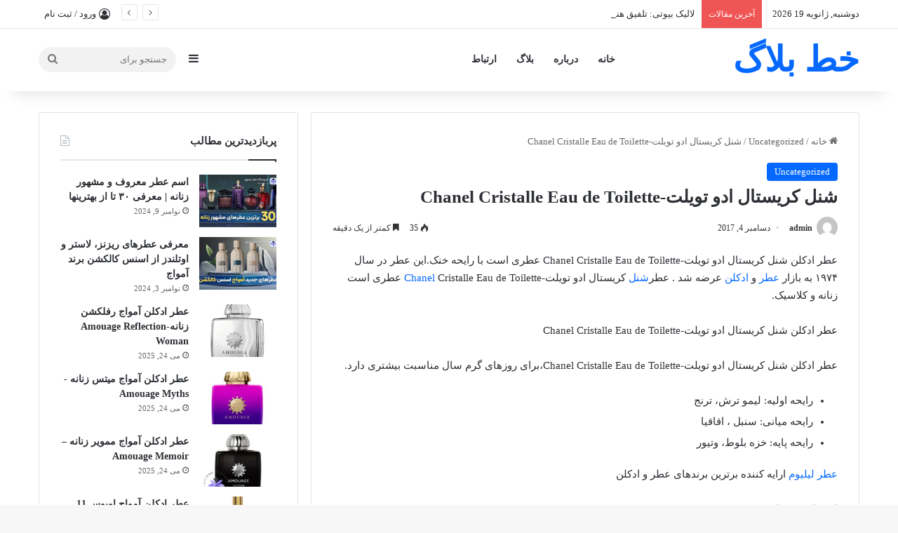

--- FILE ---
content_type: text/html; charset=UTF-8
request_url: http://khatblog.ir/%D8%B4%D9%86%D9%84-%DA%A9%D8%B1%DB%8C%D8%B3%D8%AA%D8%A7%D9%84-%D8%A7%D8%AF%D9%88-%D8%AA%D9%88%DB%8C%D9%84%D8%AA-chanel-cristalle-eau-de-toilette/
body_size: 18565
content:
<!DOCTYPE html>
<html dir="rtl" lang="fa-IR" class="" data-skin="light">
<head>
	<meta charset="UTF-8" />
	<link rel="profile" href="https://gmpg.org/xfn/11" />
	<meta name='robots' content='index, follow, max-image-preview:large, max-snippet:-1, max-video-preview:-1' />

	<!-- This site is optimized with the Yoast SEO Premium plugin v23.2 (Yoast SEO v26.7) - https://yoast.com/wordpress/plugins/seo/ -->
	<title>شنل کریستال ادو تویلت-Chanel Cristalle Eau de Toilette - خط بلاگ</title>
	<link rel="canonical" href="https://khatblog.ir/شنل-کریستال-ادو-تویلت-chanel-cristalle-eau-de-toilette/" />
	<meta property="og:locale" content="fa_IR" />
	<meta property="og:type" content="article" />
	<meta property="og:title" content="شنل کریستال ادو تویلت-Chanel Cristalle Eau de Toilette" />
	<meta property="og:description" content="عطر ادکلن شنل کریستال ادو تویلت-Chanel Cristalle Eau de Toilette عطری است با رایحه خنک.این عطر در سال ۱۹۷۴ به بازار عطر و ادکلن عرضه شد . عطرشنل کریستال ادو تویلت-Chanel Cristalle Eau de Toilette عطری است زنانه و کلاسیک. عطر ادکلن شنل کریستال ادو تویلت-Chanel Cristalle Eau de Toilette عطر ادکلن شنل کریستال ادو تویلت-Chanel Cristalle Eau de Toilette،برای روزهای &hellip;" />
	<meta property="og:url" content="https://khatblog.ir/شنل-کریستال-ادو-تویلت-chanel-cristalle-eau-de-toilette/" />
	<meta property="og:site_name" content="خط بلاگ" />
	<meta property="article:published_time" content="2017-12-04T09:45:04+00:00" />
	<meta name="author" content="admin" />
	<meta name="twitter:card" content="summary_large_image" />
	<meta name="twitter:label1" content="نوشته‌شده بدست" />
	<meta name="twitter:data1" content="admin" />
	<script type="application/ld+json" class="yoast-schema-graph">{"@context":"https://schema.org","@graph":[{"@type":"Article","@id":"https://khatblog.ir/%d8%b4%d9%86%d9%84-%da%a9%d8%b1%db%8c%d8%b3%d8%aa%d8%a7%d9%84-%d8%a7%d8%af%d9%88-%d8%aa%d9%88%db%8c%d9%84%d8%aa-chanel-cristalle-eau-de-toilette/#article","isPartOf":{"@id":"https://khatblog.ir/%d8%b4%d9%86%d9%84-%da%a9%d8%b1%db%8c%d8%b3%d8%aa%d8%a7%d9%84-%d8%a7%d8%af%d9%88-%d8%aa%d9%88%db%8c%d9%84%d8%aa-chanel-cristalle-eau-de-toilette/"},"author":{"name":"admin","@id":"http://khatblog.ir/#/schema/person/3f09565a3104ceb851fdd42985b6353b"},"headline":"شنل کریستال ادو تویلت-Chanel Cristalle Eau de Toilette","datePublished":"2017-12-04T09:45:04+00:00","mainEntityOfPage":{"@id":"https://khatblog.ir/%d8%b4%d9%86%d9%84-%da%a9%d8%b1%db%8c%d8%b3%d8%aa%d8%a7%d9%84-%d8%a7%d8%af%d9%88-%d8%aa%d9%88%db%8c%d9%84%d8%aa-chanel-cristalle-eau-de-toilette/"},"wordCount":32,"articleSection":["Uncategorized"],"inLanguage":"fa-IR"},{"@type":"WebPage","@id":"https://khatblog.ir/%d8%b4%d9%86%d9%84-%da%a9%d8%b1%db%8c%d8%b3%d8%aa%d8%a7%d9%84-%d8%a7%d8%af%d9%88-%d8%aa%d9%88%db%8c%d9%84%d8%aa-chanel-cristalle-eau-de-toilette/","url":"https://khatblog.ir/%d8%b4%d9%86%d9%84-%da%a9%d8%b1%db%8c%d8%b3%d8%aa%d8%a7%d9%84-%d8%a7%d8%af%d9%88-%d8%aa%d9%88%db%8c%d9%84%d8%aa-chanel-cristalle-eau-de-toilette/","name":"شنل کریستال ادو تویلت-Chanel Cristalle Eau de Toilette - خط بلاگ","isPartOf":{"@id":"http://khatblog.ir/#website"},"datePublished":"2017-12-04T09:45:04+00:00","author":{"@id":"http://khatblog.ir/#/schema/person/3f09565a3104ceb851fdd42985b6353b"},"breadcrumb":{"@id":"https://khatblog.ir/%d8%b4%d9%86%d9%84-%da%a9%d8%b1%db%8c%d8%b3%d8%aa%d8%a7%d9%84-%d8%a7%d8%af%d9%88-%d8%aa%d9%88%db%8c%d9%84%d8%aa-chanel-cristalle-eau-de-toilette/#breadcrumb"},"inLanguage":"fa-IR","potentialAction":[{"@type":"ReadAction","target":["https://khatblog.ir/%d8%b4%d9%86%d9%84-%da%a9%d8%b1%db%8c%d8%b3%d8%aa%d8%a7%d9%84-%d8%a7%d8%af%d9%88-%d8%aa%d9%88%db%8c%d9%84%d8%aa-chanel-cristalle-eau-de-toilette/"]}]},{"@type":"BreadcrumbList","@id":"https://khatblog.ir/%d8%b4%d9%86%d9%84-%da%a9%d8%b1%db%8c%d8%b3%d8%aa%d8%a7%d9%84-%d8%a7%d8%af%d9%88-%d8%aa%d9%88%db%8c%d9%84%d8%aa-chanel-cristalle-eau-de-toilette/#breadcrumb","itemListElement":[{"@type":"ListItem","position":1,"name":"خانه","item":"http://khatblog.ir/"},{"@type":"ListItem","position":2,"name":"شنل کریستال ادو تویلت-Chanel Cristalle Eau de Toilette"}]},{"@type":"WebSite","@id":"http://khatblog.ir/#website","url":"http://khatblog.ir/","name":"خط بلاگ","description":"مطالب خواندنی از همه جا","potentialAction":[{"@type":"SearchAction","target":{"@type":"EntryPoint","urlTemplate":"http://khatblog.ir/?s={search_term_string}"},"query-input":{"@type":"PropertyValueSpecification","valueRequired":true,"valueName":"search_term_string"}}],"inLanguage":"fa-IR"},{"@type":"Person","@id":"http://khatblog.ir/#/schema/person/3f09565a3104ceb851fdd42985b6353b","name":"admin","image":{"@type":"ImageObject","inLanguage":"fa-IR","@id":"http://khatblog.ir/#/schema/person/image/","url":"https://secure.gravatar.com/avatar/2acb64484fdb7947b771255e3470cb0c1070a308d4b2b0ab6b6e1cd1398352a6?s=96&d=mm&r=g","contentUrl":"https://secure.gravatar.com/avatar/2acb64484fdb7947b771255e3470cb0c1070a308d4b2b0ab6b6e1cd1398352a6?s=96&d=mm&r=g","caption":"admin"},"url":"http://khatblog.ir/author/admin/"}]}</script>
	<!-- / Yoast SEO Premium plugin. -->


<link rel="alternate" type="application/rss+xml" title="خط بلاگ &raquo; خوراک" href="http://khatblog.ir/feed/" />
<link rel="alternate" type="application/rss+xml" title="خط بلاگ &raquo; خوراک دیدگاه‌ها" href="http://khatblog.ir/comments/feed/" />

		<style type="text/css">
			:root{				
			--tie-preset-gradient-1: linear-gradient(135deg, rgba(6, 147, 227, 1) 0%, rgb(155, 81, 224) 100%);
			--tie-preset-gradient-2: linear-gradient(135deg, rgb(122, 220, 180) 0%, rgb(0, 208, 130) 100%);
			--tie-preset-gradient-3: linear-gradient(135deg, rgba(252, 185, 0, 1) 0%, rgba(255, 105, 0, 1) 100%);
			--tie-preset-gradient-4: linear-gradient(135deg, rgba(255, 105, 0, 1) 0%, rgb(207, 46, 46) 100%);
			--tie-preset-gradient-5: linear-gradient(135deg, rgb(238, 238, 238) 0%, rgb(169, 184, 195) 100%);
			--tie-preset-gradient-6: linear-gradient(135deg, rgb(74, 234, 220) 0%, rgb(151, 120, 209) 20%, rgb(207, 42, 186) 40%, rgb(238, 44, 130) 60%, rgb(251, 105, 98) 80%, rgb(254, 248, 76) 100%);
			--tie-preset-gradient-7: linear-gradient(135deg, rgb(255, 206, 236) 0%, rgb(152, 150, 240) 100%);
			--tie-preset-gradient-8: linear-gradient(135deg, rgb(254, 205, 165) 0%, rgb(254, 45, 45) 50%, rgb(107, 0, 62) 100%);
			--tie-preset-gradient-9: linear-gradient(135deg, rgb(255, 203, 112) 0%, rgb(199, 81, 192) 50%, rgb(65, 88, 208) 100%);
			--tie-preset-gradient-10: linear-gradient(135deg, rgb(255, 245, 203) 0%, rgb(182, 227, 212) 50%, rgb(51, 167, 181) 100%);
			--tie-preset-gradient-11: linear-gradient(135deg, rgb(202, 248, 128) 0%, rgb(113, 206, 126) 100%);
			--tie-preset-gradient-12: linear-gradient(135deg, rgb(2, 3, 129) 0%, rgb(40, 116, 252) 100%);
			--tie-preset-gradient-13: linear-gradient(135deg, #4D34FA, #ad34fa);
			--tie-preset-gradient-14: linear-gradient(135deg, #0057FF, #31B5FF);
			--tie-preset-gradient-15: linear-gradient(135deg, #FF007A, #FF81BD);
			--tie-preset-gradient-16: linear-gradient(135deg, #14111E, #4B4462);
			--tie-preset-gradient-17: linear-gradient(135deg, #F32758, #FFC581);

			
					--main-nav-background: #FFFFFF;
					--main-nav-secondry-background: rgba(0,0,0,0.03);
					--main-nav-primary-color: #0088ff;
					--main-nav-contrast-primary-color: #FFFFFF;
					--main-nav-text-color: #2c2f34;
					--main-nav-secondry-text-color: rgba(0,0,0,0.5);
					--main-nav-main-border-color: rgba(0,0,0,0.1);
					--main-nav-secondry-border-color: rgba(0,0,0,0.08);
				
			}
		</style>
	<link rel="alternate" title="oEmbed (JSON)" type="application/json+oembed" href="http://khatblog.ir/wp-json/oembed/1.0/embed?url=http%3A%2F%2Fkhatblog.ir%2F%25d8%25b4%25d9%2586%25d9%2584-%25da%25a9%25d8%25b1%25db%258c%25d8%25b3%25d8%25aa%25d8%25a7%25d9%2584-%25d8%25a7%25d8%25af%25d9%2588-%25d8%25aa%25d9%2588%25db%258c%25d9%2584%25d8%25aa-chanel-cristalle-eau-de-toilette%2F" />
<link rel="alternate" title="oEmbed (XML)" type="text/xml+oembed" href="http://khatblog.ir/wp-json/oembed/1.0/embed?url=http%3A%2F%2Fkhatblog.ir%2F%25d8%25b4%25d9%2586%25d9%2584-%25da%25a9%25d8%25b1%25db%258c%25d8%25b3%25d8%25aa%25d8%25a7%25d9%2584-%25d8%25a7%25d8%25af%25d9%2588-%25d8%25aa%25d9%2588%25db%258c%25d9%2584%25d8%25aa-chanel-cristalle-eau-de-toilette%2F&#038;format=xml" />
<meta name="viewport" content="width=device-width, initial-scale=1.0" /><style id='wp-img-auto-sizes-contain-inline-css' type='text/css'>
img:is([sizes=auto i],[sizes^="auto," i]){contain-intrinsic-size:3000px 1500px}
/*# sourceURL=wp-img-auto-sizes-contain-inline-css */
</style>
<style id='wp-emoji-styles-inline-css' type='text/css'>

	img.wp-smiley, img.emoji {
		display: inline !important;
		border: none !important;
		box-shadow: none !important;
		height: 1em !important;
		width: 1em !important;
		margin: 0 0.07em !important;
		vertical-align: -0.1em !important;
		background: none !important;
		padding: 0 !important;
	}
/*# sourceURL=wp-emoji-styles-inline-css */
</style>
<style id='wp-block-library-inline-css' type='text/css'>
:root{--wp-block-synced-color:#7a00df;--wp-block-synced-color--rgb:122,0,223;--wp-bound-block-color:var(--wp-block-synced-color);--wp-editor-canvas-background:#ddd;--wp-admin-theme-color:#007cba;--wp-admin-theme-color--rgb:0,124,186;--wp-admin-theme-color-darker-10:#006ba1;--wp-admin-theme-color-darker-10--rgb:0,107,160.5;--wp-admin-theme-color-darker-20:#005a87;--wp-admin-theme-color-darker-20--rgb:0,90,135;--wp-admin-border-width-focus:2px}@media (min-resolution:192dpi){:root{--wp-admin-border-width-focus:1.5px}}.wp-element-button{cursor:pointer}:root .has-very-light-gray-background-color{background-color:#eee}:root .has-very-dark-gray-background-color{background-color:#313131}:root .has-very-light-gray-color{color:#eee}:root .has-very-dark-gray-color{color:#313131}:root .has-vivid-green-cyan-to-vivid-cyan-blue-gradient-background{background:linear-gradient(135deg,#00d084,#0693e3)}:root .has-purple-crush-gradient-background{background:linear-gradient(135deg,#34e2e4,#4721fb 50%,#ab1dfe)}:root .has-hazy-dawn-gradient-background{background:linear-gradient(135deg,#faaca8,#dad0ec)}:root .has-subdued-olive-gradient-background{background:linear-gradient(135deg,#fafae1,#67a671)}:root .has-atomic-cream-gradient-background{background:linear-gradient(135deg,#fdd79a,#004a59)}:root .has-nightshade-gradient-background{background:linear-gradient(135deg,#330968,#31cdcf)}:root .has-midnight-gradient-background{background:linear-gradient(135deg,#020381,#2874fc)}:root{--wp--preset--font-size--normal:16px;--wp--preset--font-size--huge:42px}.has-regular-font-size{font-size:1em}.has-larger-font-size{font-size:2.625em}.has-normal-font-size{font-size:var(--wp--preset--font-size--normal)}.has-huge-font-size{font-size:var(--wp--preset--font-size--huge)}.has-text-align-center{text-align:center}.has-text-align-left{text-align:left}.has-text-align-right{text-align:right}.has-fit-text{white-space:nowrap!important}#end-resizable-editor-section{display:none}.aligncenter{clear:both}.items-justified-left{justify-content:flex-start}.items-justified-center{justify-content:center}.items-justified-right{justify-content:flex-end}.items-justified-space-between{justify-content:space-between}.screen-reader-text{border:0;clip-path:inset(50%);height:1px;margin:-1px;overflow:hidden;padding:0;position:absolute;width:1px;word-wrap:normal!important}.screen-reader-text:focus{background-color:#ddd;clip-path:none;color:#444;display:block;font-size:1em;height:auto;left:5px;line-height:normal;padding:15px 23px 14px;text-decoration:none;top:5px;width:auto;z-index:100000}html :where(.has-border-color){border-style:solid}html :where([style*=border-top-color]){border-top-style:solid}html :where([style*=border-right-color]){border-right-style:solid}html :where([style*=border-bottom-color]){border-bottom-style:solid}html :where([style*=border-left-color]){border-left-style:solid}html :where([style*=border-width]){border-style:solid}html :where([style*=border-top-width]){border-top-style:solid}html :where([style*=border-right-width]){border-right-style:solid}html :where([style*=border-bottom-width]){border-bottom-style:solid}html :where([style*=border-left-width]){border-left-style:solid}html :where(img[class*=wp-image-]){height:auto;max-width:100%}:where(figure){margin:0 0 1em}html :where(.is-position-sticky){--wp-admin--admin-bar--position-offset:var(--wp-admin--admin-bar--height,0px)}@media screen and (max-width:600px){html :where(.is-position-sticky){--wp-admin--admin-bar--position-offset:0px}}

/*# sourceURL=wp-block-library-inline-css */
</style><style id='wp-block-paragraph-inline-css' type='text/css'>
.is-small-text{font-size:.875em}.is-regular-text{font-size:1em}.is-large-text{font-size:2.25em}.is-larger-text{font-size:3em}.has-drop-cap:not(:focus):first-letter{float:right;font-size:8.4em;font-style:normal;font-weight:100;line-height:.68;margin:.05em 0 0 .1em;text-transform:uppercase}body.rtl .has-drop-cap:not(:focus):first-letter{float:none;margin-right:.1em}p.has-drop-cap.has-background{overflow:hidden}:root :where(p.has-background){padding:1.25em 2.375em}:where(p.has-text-color:not(.has-link-color)) a{color:inherit}p.has-text-align-left[style*="writing-mode:vertical-lr"],p.has-text-align-right[style*="writing-mode:vertical-rl"]{rotate:180deg}
/*# sourceURL=http://khatblog.ir/wp-includes/blocks/paragraph/style.min.css */
</style>
<style id='global-styles-inline-css' type='text/css'>
:root{--wp--preset--aspect-ratio--square: 1;--wp--preset--aspect-ratio--4-3: 4/3;--wp--preset--aspect-ratio--3-4: 3/4;--wp--preset--aspect-ratio--3-2: 3/2;--wp--preset--aspect-ratio--2-3: 2/3;--wp--preset--aspect-ratio--16-9: 16/9;--wp--preset--aspect-ratio--9-16: 9/16;--wp--preset--color--black: #000000;--wp--preset--color--cyan-bluish-gray: #abb8c3;--wp--preset--color--white: #ffffff;--wp--preset--color--pale-pink: #f78da7;--wp--preset--color--vivid-red: #cf2e2e;--wp--preset--color--luminous-vivid-orange: #ff6900;--wp--preset--color--luminous-vivid-amber: #fcb900;--wp--preset--color--light-green-cyan: #7bdcb5;--wp--preset--color--vivid-green-cyan: #00d084;--wp--preset--color--pale-cyan-blue: #8ed1fc;--wp--preset--color--vivid-cyan-blue: #0693e3;--wp--preset--color--vivid-purple: #9b51e0;--wp--preset--color--global-color: #0088ff;--wp--preset--gradient--vivid-cyan-blue-to-vivid-purple: linear-gradient(135deg,rgb(6,147,227) 0%,rgb(155,81,224) 100%);--wp--preset--gradient--light-green-cyan-to-vivid-green-cyan: linear-gradient(135deg,rgb(122,220,180) 0%,rgb(0,208,130) 100%);--wp--preset--gradient--luminous-vivid-amber-to-luminous-vivid-orange: linear-gradient(135deg,rgb(252,185,0) 0%,rgb(255,105,0) 100%);--wp--preset--gradient--luminous-vivid-orange-to-vivid-red: linear-gradient(135deg,rgb(255,105,0) 0%,rgb(207,46,46) 100%);--wp--preset--gradient--very-light-gray-to-cyan-bluish-gray: linear-gradient(135deg,rgb(238,238,238) 0%,rgb(169,184,195) 100%);--wp--preset--gradient--cool-to-warm-spectrum: linear-gradient(135deg,rgb(74,234,220) 0%,rgb(151,120,209) 20%,rgb(207,42,186) 40%,rgb(238,44,130) 60%,rgb(251,105,98) 80%,rgb(254,248,76) 100%);--wp--preset--gradient--blush-light-purple: linear-gradient(135deg,rgb(255,206,236) 0%,rgb(152,150,240) 100%);--wp--preset--gradient--blush-bordeaux: linear-gradient(135deg,rgb(254,205,165) 0%,rgb(254,45,45) 50%,rgb(107,0,62) 100%);--wp--preset--gradient--luminous-dusk: linear-gradient(135deg,rgb(255,203,112) 0%,rgb(199,81,192) 50%,rgb(65,88,208) 100%);--wp--preset--gradient--pale-ocean: linear-gradient(135deg,rgb(255,245,203) 0%,rgb(182,227,212) 50%,rgb(51,167,181) 100%);--wp--preset--gradient--electric-grass: linear-gradient(135deg,rgb(202,248,128) 0%,rgb(113,206,126) 100%);--wp--preset--gradient--midnight: linear-gradient(135deg,rgb(2,3,129) 0%,rgb(40,116,252) 100%);--wp--preset--font-size--small: 13px;--wp--preset--font-size--medium: 20px;--wp--preset--font-size--large: 36px;--wp--preset--font-size--x-large: 42px;--wp--preset--spacing--20: 0.44rem;--wp--preset--spacing--30: 0.67rem;--wp--preset--spacing--40: 1rem;--wp--preset--spacing--50: 1.5rem;--wp--preset--spacing--60: 2.25rem;--wp--preset--spacing--70: 3.38rem;--wp--preset--spacing--80: 5.06rem;--wp--preset--shadow--natural: 6px 6px 9px rgba(0, 0, 0, 0.2);--wp--preset--shadow--deep: 12px 12px 50px rgba(0, 0, 0, 0.4);--wp--preset--shadow--sharp: 6px 6px 0px rgba(0, 0, 0, 0.2);--wp--preset--shadow--outlined: 6px 6px 0px -3px rgb(255, 255, 255), 6px 6px rgb(0, 0, 0);--wp--preset--shadow--crisp: 6px 6px 0px rgb(0, 0, 0);}:where(.is-layout-flex){gap: 0.5em;}:where(.is-layout-grid){gap: 0.5em;}body .is-layout-flex{display: flex;}.is-layout-flex{flex-wrap: wrap;align-items: center;}.is-layout-flex > :is(*, div){margin: 0;}body .is-layout-grid{display: grid;}.is-layout-grid > :is(*, div){margin: 0;}:where(.wp-block-columns.is-layout-flex){gap: 2em;}:where(.wp-block-columns.is-layout-grid){gap: 2em;}:where(.wp-block-post-template.is-layout-flex){gap: 1.25em;}:where(.wp-block-post-template.is-layout-grid){gap: 1.25em;}.has-black-color{color: var(--wp--preset--color--black) !important;}.has-cyan-bluish-gray-color{color: var(--wp--preset--color--cyan-bluish-gray) !important;}.has-white-color{color: var(--wp--preset--color--white) !important;}.has-pale-pink-color{color: var(--wp--preset--color--pale-pink) !important;}.has-vivid-red-color{color: var(--wp--preset--color--vivid-red) !important;}.has-luminous-vivid-orange-color{color: var(--wp--preset--color--luminous-vivid-orange) !important;}.has-luminous-vivid-amber-color{color: var(--wp--preset--color--luminous-vivid-amber) !important;}.has-light-green-cyan-color{color: var(--wp--preset--color--light-green-cyan) !important;}.has-vivid-green-cyan-color{color: var(--wp--preset--color--vivid-green-cyan) !important;}.has-pale-cyan-blue-color{color: var(--wp--preset--color--pale-cyan-blue) !important;}.has-vivid-cyan-blue-color{color: var(--wp--preset--color--vivid-cyan-blue) !important;}.has-vivid-purple-color{color: var(--wp--preset--color--vivid-purple) !important;}.has-black-background-color{background-color: var(--wp--preset--color--black) !important;}.has-cyan-bluish-gray-background-color{background-color: var(--wp--preset--color--cyan-bluish-gray) !important;}.has-white-background-color{background-color: var(--wp--preset--color--white) !important;}.has-pale-pink-background-color{background-color: var(--wp--preset--color--pale-pink) !important;}.has-vivid-red-background-color{background-color: var(--wp--preset--color--vivid-red) !important;}.has-luminous-vivid-orange-background-color{background-color: var(--wp--preset--color--luminous-vivid-orange) !important;}.has-luminous-vivid-amber-background-color{background-color: var(--wp--preset--color--luminous-vivid-amber) !important;}.has-light-green-cyan-background-color{background-color: var(--wp--preset--color--light-green-cyan) !important;}.has-vivid-green-cyan-background-color{background-color: var(--wp--preset--color--vivid-green-cyan) !important;}.has-pale-cyan-blue-background-color{background-color: var(--wp--preset--color--pale-cyan-blue) !important;}.has-vivid-cyan-blue-background-color{background-color: var(--wp--preset--color--vivid-cyan-blue) !important;}.has-vivid-purple-background-color{background-color: var(--wp--preset--color--vivid-purple) !important;}.has-black-border-color{border-color: var(--wp--preset--color--black) !important;}.has-cyan-bluish-gray-border-color{border-color: var(--wp--preset--color--cyan-bluish-gray) !important;}.has-white-border-color{border-color: var(--wp--preset--color--white) !important;}.has-pale-pink-border-color{border-color: var(--wp--preset--color--pale-pink) !important;}.has-vivid-red-border-color{border-color: var(--wp--preset--color--vivid-red) !important;}.has-luminous-vivid-orange-border-color{border-color: var(--wp--preset--color--luminous-vivid-orange) !important;}.has-luminous-vivid-amber-border-color{border-color: var(--wp--preset--color--luminous-vivid-amber) !important;}.has-light-green-cyan-border-color{border-color: var(--wp--preset--color--light-green-cyan) !important;}.has-vivid-green-cyan-border-color{border-color: var(--wp--preset--color--vivid-green-cyan) !important;}.has-pale-cyan-blue-border-color{border-color: var(--wp--preset--color--pale-cyan-blue) !important;}.has-vivid-cyan-blue-border-color{border-color: var(--wp--preset--color--vivid-cyan-blue) !important;}.has-vivid-purple-border-color{border-color: var(--wp--preset--color--vivid-purple) !important;}.has-vivid-cyan-blue-to-vivid-purple-gradient-background{background: var(--wp--preset--gradient--vivid-cyan-blue-to-vivid-purple) !important;}.has-light-green-cyan-to-vivid-green-cyan-gradient-background{background: var(--wp--preset--gradient--light-green-cyan-to-vivid-green-cyan) !important;}.has-luminous-vivid-amber-to-luminous-vivid-orange-gradient-background{background: var(--wp--preset--gradient--luminous-vivid-amber-to-luminous-vivid-orange) !important;}.has-luminous-vivid-orange-to-vivid-red-gradient-background{background: var(--wp--preset--gradient--luminous-vivid-orange-to-vivid-red) !important;}.has-very-light-gray-to-cyan-bluish-gray-gradient-background{background: var(--wp--preset--gradient--very-light-gray-to-cyan-bluish-gray) !important;}.has-cool-to-warm-spectrum-gradient-background{background: var(--wp--preset--gradient--cool-to-warm-spectrum) !important;}.has-blush-light-purple-gradient-background{background: var(--wp--preset--gradient--blush-light-purple) !important;}.has-blush-bordeaux-gradient-background{background: var(--wp--preset--gradient--blush-bordeaux) !important;}.has-luminous-dusk-gradient-background{background: var(--wp--preset--gradient--luminous-dusk) !important;}.has-pale-ocean-gradient-background{background: var(--wp--preset--gradient--pale-ocean) !important;}.has-electric-grass-gradient-background{background: var(--wp--preset--gradient--electric-grass) !important;}.has-midnight-gradient-background{background: var(--wp--preset--gradient--midnight) !important;}.has-small-font-size{font-size: var(--wp--preset--font-size--small) !important;}.has-medium-font-size{font-size: var(--wp--preset--font-size--medium) !important;}.has-large-font-size{font-size: var(--wp--preset--font-size--large) !important;}.has-x-large-font-size{font-size: var(--wp--preset--font-size--x-large) !important;}
/*# sourceURL=global-styles-inline-css */
</style>

<style id='classic-theme-styles-inline-css' type='text/css'>
/*! This file is auto-generated */
.wp-block-button__link{color:#fff;background-color:#32373c;border-radius:9999px;box-shadow:none;text-decoration:none;padding:calc(.667em + 2px) calc(1.333em + 2px);font-size:1.125em}.wp-block-file__button{background:#32373c;color:#fff;text-decoration:none}
/*# sourceURL=/wp-includes/css/classic-themes.min.css */
</style>
<link rel='stylesheet' id='tie-css-base-css' href='http://khatblog.ir/wp-content/themes/jannah/assets/css/base.min.css?ver=7.5.1' type='text/css' media='all' />
<link rel='stylesheet' id='tie-css-styles-css' href='http://khatblog.ir/wp-content/themes/jannah/assets/css/style.min.css?ver=7.5.1' type='text/css' media='all' />
<link rel='stylesheet' id='tie-css-widgets-css' href='http://khatblog.ir/wp-content/themes/jannah/assets/css/widgets.min.css?ver=7.5.1' type='text/css' media='all' />
<link rel='stylesheet' id='tie-css-helpers-css' href='http://khatblog.ir/wp-content/themes/jannah/assets/css/helpers.min.css?ver=7.5.1' type='text/css' media='all' />
<link rel='stylesheet' id='tie-fontawesome5-css' href='http://khatblog.ir/wp-content/themes/jannah/assets/css/fontawesome.css?ver=7.5.1' type='text/css' media='all' />
<link rel='stylesheet' id='tie-css-ilightbox-css' href='http://khatblog.ir/wp-content/themes/jannah/assets/ilightbox/dark-skin/skin.css?ver=7.5.1' type='text/css' media='all' />
<link rel='stylesheet' id='tie-css-single-css' href='http://khatblog.ir/wp-content/themes/jannah/assets/css/single.min.css?ver=7.5.1' type='text/css' media='all' />
<link rel='stylesheet' id='tie-css-print-css' href='http://khatblog.ir/wp-content/themes/jannah/assets/css/print.css?ver=7.5.1' type='text/css' media='print' />
<link rel='stylesheet' id='tie-theme-rtl-css-css' href='http://khatblog.ir/wp-content/themes/jannah/rtl.css?ver=6.9' type='text/css' media='all' />
<link rel='stylesheet' id='tie-theme-child-css-css' href='http://khatblog.ir/wp-content/themes/jannah-child/style.css?ver=6.9' type='text/css' media='all' />
<style id='tie-theme-child-css-inline-css' type='text/css'>
@font-face {font-family: 'medium';font-display: swap;src: url('https://khatblog.ir/wp-content/uploads/2024/08/Pelak-Medium.woff2') format('woff2');}@font-face {font-family: 'Bold';font-display: swap;src: url('https://khatblog.ir/wp-content/uploads/2024/08/Pelak-Bold.woff2') format('woff2');}@font-face {font-family: 'bold';font-display: swap;src: url('https://khatblog.ir/wp-content/uploads/2024/08/Pelak-Bold.woff2') format('woff2');}body{font-family: 'medium';}.logo-text,h1,h2,h3,h4,h5,h6,.the-subtitle{font-family: 'Bold';}#main-nav .main-menu > ul > li > a{font-family: 'bold';}#tie-wrapper .mag-box.big-post-left-box li:not(:first-child) .post-title,#tie-wrapper .mag-box.big-post-top-box li:not(:first-child) .post-title,#tie-wrapper .mag-box.half-box li:not(:first-child) .post-title,#tie-wrapper .mag-box.big-thumb-left-box li:not(:first-child) .post-title,#tie-wrapper .mag-box.scrolling-box .slide .post-title,#tie-wrapper .mag-box.miscellaneous-box li:not(:first-child) .post-title{font-weight: 500;}#header-notification-bar{background: var( --tie-preset-gradient-13 );}#header-notification-bar{--tie-buttons-color: #FFFFFF;--tie-buttons-border-color: #FFFFFF;--tie-buttons-hover-color: #e1e1e1;--tie-buttons-hover-text: #000000;}#header-notification-bar{--tie-buttons-text: #000000;}
/*# sourceURL=tie-theme-child-css-inline-css */
</style>
<script type="text/javascript" src="http://khatblog.ir/wp-includes/js/jquery/jquery.min.js?ver=3.7.1" id="jquery-core-js"></script>
<script type="text/javascript" src="http://khatblog.ir/wp-includes/js/jquery/jquery-migrate.min.js?ver=3.4.1" id="jquery-migrate-js"></script>
<link rel="https://api.w.org/" href="http://khatblog.ir/wp-json/" /><link rel="alternate" title="JSON" type="application/json" href="http://khatblog.ir/wp-json/wp/v2/posts/856" /><link rel="EditURI" type="application/rsd+xml" title="RSD" href="http://khatblog.ir/xmlrpc.php?rsd" />
<meta name="generator" content="WordPress 6.9" />
<link rel='shortlink' href='http://khatblog.ir/?p=856' />
<script async src="https://pagead2.googlesyndication.com/pagead/js/adsbygoogle.js?client=ca-pub-3808020484285585" crossorigin="anonymous"></script><meta http-equiv="X-UA-Compatible" content="IE=edge">
</head>

<body id="tie-body" class="rtl wp-singular post-template-default single single-post postid-856 single-format-standard wp-theme-jannah wp-child-theme-jannah-child wrapper-has-shadow block-head-1 magazine1 is-thumb-overlay-disabled is-desktop is-header-layout-4 sidebar-left has-sidebar post-layout-1 narrow-title-narrow-media">



<div class="background-overlay">

	<div id="tie-container" class="site tie-container">

		
		<div id="tie-wrapper">

			
<header id="theme-header" class="theme-header header-layout-4 header-layout-1 main-nav-light main-nav-default-light main-nav-below no-stream-item top-nav-active top-nav-light top-nav-default-light top-nav-above has-shadow has-normal-width-logo mobile-header-default">
	
<nav id="top-nav"  class="has-date-breaking-components top-nav header-nav has-breaking-news" aria-label="ناوبری ثانویه">
	<div class="container">
		<div class="topbar-wrapper">

			
					<div class="topbar-today-date">
						دوشنبه, ژانویه 19 2026					</div>
					
			<div class="tie-alignleft">
				
<div class="breaking controls-is-active">

	<span class="breaking-title">
		<span class="tie-icon-bolt breaking-icon" aria-hidden="true"></span>
		<span class="breaking-title-text">آخرین مقالات</span>
	</span>

	<ul id="breaking-news-in-header" class="breaking-news" data-type="reveal" data-arrows="true">

		
							<li class="news-item">
								<a href="http://khatblog.ir/15055-2/"></a>
							</li>

							
							<li class="news-item">
								<a href="http://khatblog.ir/%d9%84%d8%a7%d9%84%db%8c%da%a9-%d8%a8%db%8c%d9%88%d8%aa%db%8c-%d8%aa%d9%84%d9%81%db%8c%d9%82-%d9%87%d9%86%d8%b1%d8%8c-%d8%b9%d9%84%d9%85-%d9%88-%da%a9%db%8c%d9%81%db%8c%d8%aa-%d8%af%d8%b1-%d8%ae/">لالیک بیوتی: تلفیق هنر، علم و کیفیت در خلق عطرهای لالیک</a>
							</li>

							
							<li class="news-item">
								<a href="http://khatblog.ir/%d8%a2%db%8c%d8%a7-%d8%a7%d8%b3%d8%aa%d9%81%d8%a7%d8%af%d9%87-%d8%a7%d8%b2-%d8%b9%d8%b7%d8%b1-%d8%a8%d8%b1%d8%a7%db%8c-%da%a9%d9%88%d8%af%da%a9%d8%a7%d9%86-%d8%ae%d8%b7%d8%b1%d9%86%d8%a7%da%a9-%d8%a7/">آیا استفاده از عطر برای کودکان خطرناک است؟</a>
							</li>

							
							<li class="news-item">
								<a href="http://khatblog.ir/%d8%ac%d9%88%d8%a7%db%8c%d8%b2-%d9%81%db%8c%d9%81%db%8c-fifi-awards-%d9%85%d8%b9%d8%aa%d8%a8%d8%b1%d8%aa%d8%b1%db%8c%d9%86-%d8%ac%d8%a7%db%8c%d8%b2%d9%87-%d8%b5%d9%86%d8%b9%d8%aa-%d8%b9/">جوایز فی‌فی (FiFi Awards): معتبرترین جایزه صنعت عطرسازی</a>
							</li>

							
							<li class="news-item">
								<a href="http://khatblog.ir/%d8%ac%d8%a7%d9%84%d8%a8%d8%aa%d8%b1%db%8c%d9%86-%d9%88-%d9%85%d8%ad%d8%a8%d9%88%d8%a8%d8%aa%d8%b1%db%8c%d9%86-%d9%86%d8%aa%d9%87%d8%a7%db%8c-%d8%b9%d8%b7%d8%b1-%d8%b1%d8%a7/">جالب‌ترین و محبوب‌ترین نت‌های عطر را بشناسید</a>
							</li>

							
							<li class="news-item">
								<a href="http://khatblog.ir/%d8%b9%d8%b7%d8%b1-%d8%a7%d8%af%da%a9%d9%84%d9%86-%d8%a2%d9%85%d9%88%d8%a7%d8%ac-%d8%b1%d9%81%d9%84%da%a9%d8%b4%d9%86-%d8%b2%d9%86%d8%a7%d9%86%d9%87-amouage-reflection-woman/">عطر ادکلن آمواج رفلکشن زنانه-Amouage Reflection Woman</a>
							</li>

							
							<li class="news-item">
								<a href="http://khatblog.ir/%d8%b9%d8%b7%d8%b1-%d8%a7%d8%af%da%a9%d9%84%d9%86-%d8%a2%d9%85%d9%88%d8%a7%d8%ac-%d9%85%db%8c%d8%aa%d8%b3-%d8%b2%d9%86%d8%a7%d9%86%d9%87-amouage-myths/">عطر ادکلن آمواج میتس زنانه -Amouage Myths</a>
							</li>

							
							<li class="news-item">
								<a href="http://khatblog.ir/%d8%b9%d8%b7%d8%b1-%d8%a7%d8%af%da%a9%d9%84%d9%86-%d8%a2%d9%85%d9%88%d8%a7%d8%ac-%da%af%d9%84%d8%af-%d9%85%d8%b1%d8%af%d8%a7%d9%86%d9%87-amouage-gold/">عطر ادکلن آمواج گلد مردانه-Amouage Gold</a>
							</li>

							
							<li class="news-item">
								<a href="http://khatblog.ir/%d8%b9%d8%b7%d8%b1-%d8%a7%d8%af%da%a9%d9%84%d9%86-%d8%a2%d9%85%d9%88%d8%a7%d8%ac-%d9%85%d9%85%d9%88%db%8c%d8%b1-%d8%b2%d9%86%d8%a7%d9%86%d9%87-amouage-memoir/">عطر ادکلن آمواج ممویر زنانه – Amouage Memoir</a>
							</li>

							
							<li class="news-item">
								<a href="http://khatblog.ir/%d8%b9%d8%b7%d8%b1-%d8%a7%d8%af%da%a9%d9%84%d9%86-%d8%a2%d9%85%d9%88%d8%a7%d8%ac-%d9%81%db%8c%da%af%d9%85%d9%86%d8%aa-%d9%85%d8%b1%d8%af%d8%a7%d9%86%d9%87-amouage-figment-man/">عطر ادکلن آمواج فیگمنت مردانه-Amouage Figment Man</a>
							</li>

							
	</ul>
</div><!-- #breaking /-->
			</div><!-- .tie-alignleft /-->

			<div class="tie-alignright">
				<ul class="components">
	
		<li class="has-title popup-login-icon menu-item custom-menu-link">
			<a href="#" class="lgoin-btn tie-popup-trigger">
				<span class="tie-icon-author" aria-hidden="true"></span>
				<span class="login-title">ورود / ثبت نام</span>			</a>
		</li>

			</ul><!-- Components -->			</div><!-- .tie-alignright /-->

		</div><!-- .topbar-wrapper /-->
	</div><!-- .container /-->
</nav><!-- #top-nav /-->

<div class="main-nav-wrapper">
	<nav id="main-nav" data-skin="search-in-main-nav" class="main-nav header-nav live-search-parent menu-style-default menu-style-solid-bg" style="line-height:89px" aria-label="منوی اصلی">
		<div class="container">

			<div class="main-menu-wrapper">

				<div id="mobile-header-components-area_1" class="mobile-header-components"><ul class="components"><li class="mobile-component_menu custom-menu-link"><a href="#" id="mobile-menu-icon" class=""><span class="tie-mobile-menu-icon nav-icon is-layout-1"></span><span class="screen-reader-text">منو</span></a></li></ul></div>
						<div class="header-layout-1-logo" >
							
		<div id="logo" class="text-logo" >

			
			<a title="خط بلاگ" href="http://khatblog.ir/">
				<div class="logo-text">خط بلاگ</div>			</a>

			
		</div><!-- #logo /-->

								</div>

						<div id="mobile-header-components-area_2" class="mobile-header-components"><ul class="components"><li class="mobile-component_search custom-menu-link">
				<a href="#" class="tie-search-trigger-mobile">
					<span class="tie-icon-search tie-search-icon" aria-hidden="true"></span>
					<span class="screen-reader-text">جستجو برای</span>
				</a>
			</li></ul></div>
				<div id="menu-components-wrap">

					
					<div class="main-menu main-menu-wrap">
						<div id="main-nav-menu" class="main-menu header-menu"><ul id="menu-%d9%81%d9%87%d8%b1%d8%b3%d8%aa-%d8%a8%d8%a7%d9%84%d8%a7%db%8c%db%8c" class="menu"><li id="menu-item-18" class="menu-item menu-item-type-custom menu-item-object-custom menu-item-home menu-item-18"><a href="http://khatblog.ir/">خانه</a></li>
<li id="menu-item-19" class="menu-item menu-item-type-post_type menu-item-object-page menu-item-19"><a href="http://khatblog.ir/%d8%af%d8%b1%d8%a8%d8%a7%d8%b1%d9%87/">درباره</a></li>
<li id="menu-item-20" class="menu-item menu-item-type-post_type menu-item-object-page menu-item-20"><a href="http://khatblog.ir/%d8%a8%d9%84%d8%a7%da%af/">بلاگ</a></li>
<li id="menu-item-21" class="menu-item menu-item-type-post_type menu-item-object-page menu-item-21"><a href="http://khatblog.ir/%d8%a7%d8%b1%d8%aa%d8%a8%d8%a7%d8%b7/">ارتباط</a></li>
</ul></div>					</div><!-- .main-menu /-->

					<ul class="components">	<li class="side-aside-nav-icon menu-item custom-menu-link">
		<a href="#">
			<span class="tie-icon-navicon" aria-hidden="true"></span>
			<span class="screen-reader-text">سایدبار</span>
		</a>
	</li>
				<li class="search-bar menu-item custom-menu-link" aria-label="جستجو">
				<form method="get" id="search" action="http://khatblog.ir/">
					<input id="search-input" class="is-ajax-search"  inputmode="search" type="text" name="s" title="جستجو برای" placeholder="جستجو برای" />
					<button id="search-submit" type="submit">
						<span class="tie-icon-search tie-search-icon" aria-hidden="true"></span>
						<span class="screen-reader-text">جستجو برای</span>
					</button>
				</form>
			</li>
			</ul><!-- Components -->
				</div><!-- #menu-components-wrap /-->
			</div><!-- .main-menu-wrapper /-->
		</div><!-- .container /-->

			</nav><!-- #main-nav /-->
</div><!-- .main-nav-wrapper /-->

</header>

<div id="content" class="site-content container"><div id="main-content-row" class="tie-row main-content-row">

<div class="main-content tie-col-md-8 tie-col-xs-12" role="main">

	
	<article id="the-post" class="container-wrapper post-content tie-standard">

		
<header class="entry-header-outer">

	<nav id="breadcrumb"><a href="http://khatblog.ir/"><span class="tie-icon-home" aria-hidden="true"></span> خانه</a><em class="delimiter">/</em><a href="http://khatblog.ir/category/uncategorized/">Uncategorized</a><em class="delimiter">/</em><span class="current">شنل کریستال ادو تویلت-Chanel Cristalle Eau de Toilette</span></nav><script type="application/ld+json">{"@context":"http:\/\/schema.org","@type":"BreadcrumbList","@id":"#Breadcrumb","itemListElement":[{"@type":"ListItem","position":1,"item":{"name":"\u062e\u0627\u0646\u0647","@id":"http:\/\/khatblog.ir\/"}},{"@type":"ListItem","position":2,"item":{"name":"Uncategorized","@id":"http:\/\/khatblog.ir\/category\/uncategorized\/"}}]}</script>
	<div class="entry-header">

		<span class="post-cat-wrap"><a class="post-cat tie-cat-1" href="http://khatblog.ir/category/uncategorized/">Uncategorized</a></span>
		<h1 class="post-title entry-title">
			شنل کریستال ادو تویلت-Chanel Cristalle Eau de Toilette		</h1>

		<div class="single-post-meta post-meta clearfix"><span class="author-meta single-author with-avatars"><span class="meta-item meta-author-wrapper meta-author-1">
						<span class="meta-author-avatar">
							<a href="http://khatblog.ir/author/admin/"><img alt='تصویر admin' src='https://secure.gravatar.com/avatar/2acb64484fdb7947b771255e3470cb0c1070a308d4b2b0ab6b6e1cd1398352a6?s=140&#038;d=mm&#038;r=g' srcset='https://secure.gravatar.com/avatar/2acb64484fdb7947b771255e3470cb0c1070a308d4b2b0ab6b6e1cd1398352a6?s=280&#038;d=mm&#038;r=g 2x' class='avatar avatar-140 photo' height='140' width='140' decoding='async'/></a>
						</span>
					<span class="meta-author"><a href="http://khatblog.ir/author/admin/" class="author-name tie-icon" title="admin">admin</a></span></span></span><span class="date meta-item tie-icon">دسامبر 4, 2017</span><div class="tie-alignright"><span class="meta-views meta-item "><span class="tie-icon-fire" aria-hidden="true"></span> 35 </span><span class="meta-reading-time meta-item"><span class="tie-icon-bookmark" aria-hidden="true"></span> کمتر از یک دقیقه</span> </div></div><!-- .post-meta -->	</div><!-- .entry-header /-->

	
	
</header><!-- .entry-header-outer /-->



		<div class="entry-content entry clearfix">

			
			<p>عطر ادکلن شنل کریستال ادو تویلت-Chanel Cristalle Eau de Toilette عطری است با رایحه خنک.این عطر در سال ۱۹۷۴ به بازار <a href="http://liliome.ir/">عطر</a> و <a href="http://liliome.ir/">ادکلن</a> عرضه شد . عطر<a href="http://liliome.ir/brand/%D8%B9%D8%B7%D8%B1-%D8%B4%D9%86%D9%84-%D8%A7%D8%AF%DA%A9%D9%84%D9%86-%D8%B4%D9%86%D9%84-%D8%B9%D8%B7%D8%B1-%DA%86%D9%86%D9%84-chanel/">شنل</a> کریستال ادو تویلت-<a href="http://liliome.ir/brand/%D8%B9%D8%B7%D8%B1-%D8%B4%D9%86%D9%84-%D8%A7%D8%AF%DA%A9%D9%84%D9%86-%D8%B4%D9%86%D9%84-%D8%B9%D8%B7%D8%B1-%DA%86%D9%86%D9%84-chanel/">Chanel</a> Cristalle Eau de Toilette عطری است زنانه و کلاسیک.</p>
<p>عطر ادکلن شنل کریستال ادو تویلت-Chanel Cristalle Eau de Toilette</p>
<p>عطر ادکلن شنل کریستال ادو تویلت-Chanel Cristalle Eau de Toilette،برای روزهای گرم سال مناسبت بیشتری دارد.</p>
<ul>
<li>رایحه اولیه: لیمو ترش، ترنج</li>
<li>رایحه میانی: سنبل ، اقاقیا</li>
<li>رایحه پایه: خزه بلوط، وتیور</li>
</ul>
<p><a href="http://liliome.ir/">عطر لیلیوم </a>ارایه کننده برترین برندهای عطر و ادکلن</p>
<p>لینکهای مرتبط:</p>
<p><a href="http://liliome.ir/shop/%D8%B9%D8%B7%D8%B1-%D8%A7%D8%AF%DA%A9%D9%84%D9%86-%D8%B4%D9%86%D9%84-%DA%A9%D8%B1%DB%8C%D8%B3%D8%AA%D8%A7%D9%84-%D8%A7%D8%AF%D9%88-%D8%AA%D9%88%DB%8C%D9%84%D8%AA-chanel-cristalle-eau-de-toilette/">عطر شنل کریستال ادو تویلت</a></p>
<p><a href="http://liliome.ir/shop/%D8%B9%D8%B7%D8%B1-%D8%A7%D8%AF%DA%A9%D9%84%D9%86-%D8%B4%D9%86%D9%84-%DA%A9%D8%B1%DB%8C%D8%B3%D8%AA%D8%A7%D9%84-%D8%A7%D8%AF%D9%88-%D8%AA%D9%88%DB%8C%D9%84%D8%AA-chanel-cristalle-eau-de-toilette/">ادکلن شنل کریستال ادو تویلت</a></p>
<p><a href="http://liliome.ir/shop/%D8%B9%D8%B7%D8%B1-%D8%A7%D8%AF%DA%A9%D9%84%D9%86-%D8%B4%D9%86%D9%84-%DA%A9%D8%B1%DB%8C%D8%B3%D8%AA%D8%A7%D9%84-%D8%A7%D8%AF%D9%88-%D8%AA%D9%88%DB%8C%D9%84%D8%AA-chanel-cristalle-eau-de-toilette/">شنل کریستال ادو تویلت</a></p>
<p><a href="http://liliome.ir/shop/%D8%B9%D8%B7%D8%B1-%D8%A7%D8%AF%DA%A9%D9%84%D9%86-%D8%B4%D9%86%D9%84-%DA%A9%D8%B1%DB%8C%D8%B3%D8%AA%D8%A7%D9%84-%D8%A7%D8%AF%D9%88-%D8%AA%D9%88%DB%8C%D9%84%D8%AA-chanel-cristalle-eau-de-toilette/">Chanel Cristalle Eau de Toilette</a></p>
<p>&nbsp;</p>
<p>&nbsp;</p>

			
		</div><!-- .entry-content /-->

				<div id="post-extra-info">
			<div class="theiaStickySidebar">
				<div class="single-post-meta post-meta clearfix"><span class="author-meta single-author with-avatars"><span class="meta-item meta-author-wrapper meta-author-1">
						<span class="meta-author-avatar">
							<a href="http://khatblog.ir/author/admin/"><img alt='تصویر admin' src='https://secure.gravatar.com/avatar/2acb64484fdb7947b771255e3470cb0c1070a308d4b2b0ab6b6e1cd1398352a6?s=140&#038;d=mm&#038;r=g' srcset='https://secure.gravatar.com/avatar/2acb64484fdb7947b771255e3470cb0c1070a308d4b2b0ab6b6e1cd1398352a6?s=280&#038;d=mm&#038;r=g 2x' class='avatar avatar-140 photo' height='140' width='140' decoding='async'/></a>
						</span>
					<span class="meta-author"><a href="http://khatblog.ir/author/admin/" class="author-name tie-icon" title="admin">admin</a></span></span></span><span class="date meta-item tie-icon">دسامبر 4, 2017</span><div class="tie-alignright"><span class="meta-views meta-item "><span class="tie-icon-fire" aria-hidden="true"></span> 35 </span><span class="meta-reading-time meta-item"><span class="tie-icon-bookmark" aria-hidden="true"></span> کمتر از یک دقیقه</span> </div></div><!-- .post-meta -->
			</div>
		</div>

		<div class="clearfix"></div>
		<script id="tie-schema-json" type="application/ld+json">{"@context":"http:\/\/schema.org","@type":"Article","dateCreated":"2017-12-04T09:45:04+00:00","datePublished":"2017-12-04T09:45:04+00:00","dateModified":"2017-12-04T09:45:04+00:00","headline":"\u0634\u0646\u0644 \u06a9\u0631\u06cc\u0633\u062a\u0627\u0644 \u0627\u062f\u0648 \u062a\u0648\u06cc\u0644\u062a-Chanel Cristalle Eau de Toilette","name":"\u0634\u0646\u0644 \u06a9\u0631\u06cc\u0633\u062a\u0627\u0644 \u0627\u062f\u0648 \u062a\u0648\u06cc\u0644\u062a-Chanel Cristalle Eau de Toilette","keywords":[],"url":"http:\/\/khatblog.ir\/%d8%b4%d9%86%d9%84-%da%a9%d8%b1%db%8c%d8%b3%d8%aa%d8%a7%d9%84-%d8%a7%d8%af%d9%88-%d8%aa%d9%88%db%8c%d9%84%d8%aa-chanel-cristalle-eau-de-toilette\/","description":"\u0639\u0637\u0631 \u0627\u062f\u06a9\u0644\u0646 \u0634\u0646\u0644 \u06a9\u0631\u06cc\u0633\u062a\u0627\u0644 \u0627\u062f\u0648 \u062a\u0648\u06cc\u0644\u062a-Chanel Cristalle Eau de Toilette \u0639\u0637\u0631\u06cc \u0627\u0633\u062a \u0628\u0627 \u0631\u0627\u06cc\u062d\u0647 \u062e\u0646\u06a9.\u0627\u06cc\u0646 \u0639\u0637\u0631 \u062f\u0631 \u0633\u0627\u0644 \u06f1\u06f9\u06f7\u06f4 \u0628\u0647 \u0628\u0627\u0632\u0627\u0631\u00a0\u0639\u0637\u0631\u00a0\u0648\u00a0\u0627\u062f\u06a9\u0644\u0646\u00a0\u0639\u0631\u0636\u0647 \u0634\u062f . \u0639\u0637\u0631\u0634\u0646\u0644\u00a0\u06a9\u0631\u06cc\u0633\u062a\u0627\u0644 \u0627\u062f\u0648 \u062a\u0648\u06cc\u0644\u062a-Chanel\u00a0Cristalle Eau de Toilette \u0639\u0637\u0631\u06cc","copyrightYear":"2017","articleSection":"Uncategorized","articleBody":"\u0639\u0637\u0631 \u0627\u062f\u06a9\u0644\u0646 \u0634\u0646\u0644 \u06a9\u0631\u06cc\u0633\u062a\u0627\u0644 \u0627\u062f\u0648 \u062a\u0648\u06cc\u0644\u062a-Chanel Cristalle Eau de Toilette \u0639\u0637\u0631\u06cc \u0627\u0633\u062a \u0628\u0627 \u0631\u0627\u06cc\u062d\u0647 \u062e\u0646\u06a9.\u0627\u06cc\u0646 \u0639\u0637\u0631 \u062f\u0631 \u0633\u0627\u0644 \u06f1\u06f9\u06f7\u06f4 \u0628\u0647 \u0628\u0627\u0632\u0627\u0631\u00a0\u0639\u0637\u0631\u00a0\u0648\u00a0\u0627\u062f\u06a9\u0644\u0646\u00a0\u0639\u0631\u0636\u0647 \u0634\u062f . \u0639\u0637\u0631\u0634\u0646\u0644\u00a0\u06a9\u0631\u06cc\u0633\u062a\u0627\u0644 \u0627\u062f\u0648 \u062a\u0648\u06cc\u0644\u062a-Chanel\u00a0Cristalle Eau de Toilette \u0639\u0637\u0631\u06cc \u0627\u0633\u062a \u0632\u0646\u0627\u0646\u0647 \u0648 \u06a9\u0644\u0627\u0633\u06cc\u06a9.\r\n\r\n\u0639\u0637\u0631 \u0627\u062f\u06a9\u0644\u0646 \u0634\u0646\u0644 \u06a9\u0631\u06cc\u0633\u062a\u0627\u0644 \u0627\u062f\u0648 \u062a\u0648\u06cc\u0644\u062a-Chanel Cristalle Eau de Toilette\r\n\r\n\u0639\u0637\u0631 \u0627\u062f\u06a9\u0644\u0646 \u0634\u0646\u0644 \u06a9\u0631\u06cc\u0633\u062a\u0627\u0644 \u0627\u062f\u0648 \u062a\u0648\u06cc\u0644\u062a-Chanel Cristalle Eau de Toilette\u060c\u0628\u0631\u0627\u06cc \u0631\u0648\u0632\u0647\u0627\u06cc \u06af\u0631\u0645 \u0633\u0627\u0644 \u0645\u0646\u0627\u0633\u0628\u062a \u0628\u06cc\u0634\u062a\u0631\u06cc \u062f\u0627\u0631\u062f.\r\n\r\n \t\u0631\u0627\u06cc\u062d\u0647 \u0627\u0648\u0644\u06cc\u0647: \u0644\u06cc\u0645\u0648 \u062a\u0631\u0634\u060c \u062a\u0631\u0646\u062c\r\n \t\u0631\u0627\u06cc\u062d\u0647 \u0645\u06cc\u0627\u0646\u06cc: \u0633\u0646\u0628\u0644 \u060c \u0627\u0642\u0627\u0642\u06cc\u0627\r\n \t\u0631\u0627\u06cc\u062d\u0647 \u067e\u0627\u06cc\u0647: \u062e\u0632\u0647 \u0628\u0644\u0648\u0637\u060c \u0648\u062a\u06cc\u0648\u0631\r\n\r\n\u0639\u0637\u0631 \u0644\u06cc\u0644\u06cc\u0648\u0645\u00a0\u0627\u0631\u0627\u06cc\u0647 \u06a9\u0646\u0646\u062f\u0647 \u0628\u0631\u062a\u0631\u06cc\u0646 \u0628\u0631\u0646\u062f\u0647\u0627\u06cc \u0639\u0637\u0631 \u0648 \u0627\u062f\u06a9\u0644\u0646\r\n\r\n\u0644\u06cc\u0646\u06a9\u0647\u0627\u06cc \u0645\u0631\u062a\u0628\u0637:\r\n\r\n\u0639\u0637\u0631 \u0634\u0646\u0644 \u06a9\u0631\u06cc\u0633\u062a\u0627\u0644 \u0627\u062f\u0648 \u062a\u0648\u06cc\u0644\u062a\r\n\r\n\u0627\u062f\u06a9\u0644\u0646 \u0634\u0646\u0644 \u06a9\u0631\u06cc\u0633\u062a\u0627\u0644 \u0627\u062f\u0648 \u062a\u0648\u06cc\u0644\u062a\r\n\r\n\u0634\u0646\u0644 \u06a9\u0631\u06cc\u0633\u062a\u0627\u0644 \u0627\u062f\u0648 \u062a\u0648\u06cc\u0644\u062a\r\n\r\nChanel Cristalle Eau de Toilette\r\n\r\n&nbsp;\r\n\r\n&nbsp;","publisher":{"@id":"#Publisher","@type":"Organization","name":"\u062e\u0637 \u0628\u0644\u0627\u06af","logo":{"@type":"ImageObject","url":"http:\/\/khatblog.ir\/wp-content\/themes\/jannah-child\/assets\/images\/logo@2x.png"}},"sourceOrganization":{"@id":"#Publisher"},"copyrightHolder":{"@id":"#Publisher"},"mainEntityOfPage":{"@type":"WebPage","@id":"http:\/\/khatblog.ir\/%d8%b4%d9%86%d9%84-%da%a9%d8%b1%db%8c%d8%b3%d8%aa%d8%a7%d9%84-%d8%a7%d8%af%d9%88-%d8%aa%d9%88%db%8c%d9%84%d8%aa-chanel-cristalle-eau-de-toilette\/","breadcrumb":{"@id":"#Breadcrumb"}},"author":{"@type":"Person","name":"admin","url":"http:\/\/khatblog.ir\/author\/admin\/"}}</script>

		<div id="share-buttons-bottom" class="share-buttons share-buttons-bottom">
			<div class="share-links ">
				
				<a href="https://www.facebook.com/sharer.php?u=http://khatblog.ir/%d8%b4%d9%86%d9%84-%da%a9%d8%b1%db%8c%d8%b3%d8%aa%d8%a7%d9%84-%d8%a7%d8%af%d9%88-%d8%aa%d9%88%db%8c%d9%84%d8%aa-chanel-cristalle-eau-de-toilette/" rel="external noopener nofollow" title="فیس بوک" target="_blank" class="facebook-share-btn  large-share-button" data-raw="https://www.facebook.com/sharer.php?u={post_link}">
					<span class="share-btn-icon tie-icon-facebook"></span> <span class="social-text">فیس بوک</span>
				</a>
				<a href="https://x.com/intent/post?text=%D8%B4%D9%86%D9%84%20%DA%A9%D8%B1%DB%8C%D8%B3%D8%AA%D8%A7%D9%84%20%D8%A7%D8%AF%D9%88%20%D8%AA%D9%88%DB%8C%D9%84%D8%AA-Chanel%20Cristalle%20Eau%20de%20Toilette&#038;url=http://khatblog.ir/%d8%b4%d9%86%d9%84-%da%a9%d8%b1%db%8c%d8%b3%d8%aa%d8%a7%d9%84-%d8%a7%d8%af%d9%88-%d8%aa%d9%88%db%8c%d9%84%d8%aa-chanel-cristalle-eau-de-toilette/" rel="external noopener nofollow" title="X" target="_blank" class="twitter-share-btn  large-share-button" data-raw="https://x.com/intent/post?text={post_title}&amp;url={post_link}">
					<span class="share-btn-icon tie-icon-twitter"></span> <span class="social-text">X</span>
				</a>
				<a href="https://www.linkedin.com/shareArticle?mini=true&#038;url=http://khatblog.ir/%d8%b4%d9%86%d9%84-%da%a9%d8%b1%db%8c%d8%b3%d8%aa%d8%a7%d9%84-%d8%a7%d8%af%d9%88-%d8%aa%d9%88%db%8c%d9%84%d8%aa-chanel-cristalle-eau-de-toilette/&#038;title=%D8%B4%D9%86%D9%84%20%DA%A9%D8%B1%DB%8C%D8%B3%D8%AA%D8%A7%D9%84%20%D8%A7%D8%AF%D9%88%20%D8%AA%D9%88%DB%8C%D9%84%D8%AA-Chanel%20Cristalle%20Eau%20de%20Toilette" rel="external noopener nofollow" title="لینکدین" target="_blank" class="linkedin-share-btn " data-raw="https://www.linkedin.com/shareArticle?mini=true&amp;url={post_full_link}&amp;title={post_title}">
					<span class="share-btn-icon tie-icon-linkedin"></span> <span class="screen-reader-text">لینکدین</span>
				</a>
				<a href="https://www.tumblr.com/share/link?url=http://khatblog.ir/%d8%b4%d9%86%d9%84-%da%a9%d8%b1%db%8c%d8%b3%d8%aa%d8%a7%d9%84-%d8%a7%d8%af%d9%88-%d8%aa%d9%88%db%8c%d9%84%d8%aa-chanel-cristalle-eau-de-toilette/&#038;name=%D8%B4%D9%86%D9%84%20%DA%A9%D8%B1%DB%8C%D8%B3%D8%AA%D8%A7%D9%84%20%D8%A7%D8%AF%D9%88%20%D8%AA%D9%88%DB%8C%D9%84%D8%AA-Chanel%20Cristalle%20Eau%20de%20Toilette" rel="external noopener nofollow" title="‫تامبلر" target="_blank" class="tumblr-share-btn " data-raw="https://www.tumblr.com/share/link?url={post_link}&amp;name={post_title}">
					<span class="share-btn-icon tie-icon-tumblr"></span> <span class="screen-reader-text">‫تامبلر</span>
				</a>
				<a href="https://pinterest.com/pin/create/button/?url=http://khatblog.ir/%d8%b4%d9%86%d9%84-%da%a9%d8%b1%db%8c%d8%b3%d8%aa%d8%a7%d9%84-%d8%a7%d8%af%d9%88-%d8%aa%d9%88%db%8c%d9%84%d8%aa-chanel-cristalle-eau-de-toilette/&#038;description=%D8%B4%D9%86%D9%84%20%DA%A9%D8%B1%DB%8C%D8%B3%D8%AA%D8%A7%D9%84%20%D8%A7%D8%AF%D9%88%20%D8%AA%D9%88%DB%8C%D9%84%D8%AA-Chanel%20Cristalle%20Eau%20de%20Toilette&#038;media=" rel="external noopener nofollow" title="‫پین‌ترست" target="_blank" class="pinterest-share-btn " data-raw="https://pinterest.com/pin/create/button/?url={post_link}&amp;description={post_title}&amp;media={post_img}">
					<span class="share-btn-icon tie-icon-pinterest"></span> <span class="screen-reader-text">‫پین‌ترست</span>
				</a>
				<a href="https://reddit.com/submit?url=http://khatblog.ir/%d8%b4%d9%86%d9%84-%da%a9%d8%b1%db%8c%d8%b3%d8%aa%d8%a7%d9%84-%d8%a7%d8%af%d9%88-%d8%aa%d9%88%db%8c%d9%84%d8%aa-chanel-cristalle-eau-de-toilette/&#038;title=%D8%B4%D9%86%D9%84%20%DA%A9%D8%B1%DB%8C%D8%B3%D8%AA%D8%A7%D9%84%20%D8%A7%D8%AF%D9%88%20%D8%AA%D9%88%DB%8C%D9%84%D8%AA-Chanel%20Cristalle%20Eau%20de%20Toilette" rel="external noopener nofollow" title="‫رددیت" target="_blank" class="reddit-share-btn " data-raw="https://reddit.com/submit?url={post_link}&amp;title={post_title}">
					<span class="share-btn-icon tie-icon-reddit"></span> <span class="screen-reader-text">‫رددیت</span>
				</a>
				<a href="https://vk.com/share.php?url=http://khatblog.ir/%d8%b4%d9%86%d9%84-%da%a9%d8%b1%db%8c%d8%b3%d8%aa%d8%a7%d9%84-%d8%a7%d8%af%d9%88-%d8%aa%d9%88%db%8c%d9%84%d8%aa-chanel-cristalle-eau-de-toilette/" rel="external noopener nofollow" title="‫VKontakte" target="_blank" class="vk-share-btn " data-raw="https://vk.com/share.php?url={post_link}">
					<span class="share-btn-icon tie-icon-vk"></span> <span class="screen-reader-text">‫VKontakte</span>
				</a>
				<a href="mailto:?subject=%D8%B4%D9%86%D9%84%20%DA%A9%D8%B1%DB%8C%D8%B3%D8%AA%D8%A7%D9%84%20%D8%A7%D8%AF%D9%88%20%D8%AA%D9%88%DB%8C%D9%84%D8%AA-Chanel%20Cristalle%20Eau%20de%20Toilette&#038;body=http://khatblog.ir/%d8%b4%d9%86%d9%84-%da%a9%d8%b1%db%8c%d8%b3%d8%aa%d8%a7%d9%84-%d8%a7%d8%af%d9%88-%d8%aa%d9%88%db%8c%d9%84%d8%aa-chanel-cristalle-eau-de-toilette/" rel="external noopener nofollow" title="اشتراک گذاری از طریق ایمیل" target="_blank" class="email-share-btn " data-raw="mailto:?subject={post_title}&amp;body={post_link}">
					<span class="share-btn-icon tie-icon-envelope"></span> <span class="screen-reader-text">اشتراک گذاری از طریق ایمیل</span>
				</a>
				<a href="#" rel="external noopener nofollow" title="چاپ" target="_blank" class="print-share-btn " data-raw="#">
					<span class="share-btn-icon tie-icon-print"></span> <span class="screen-reader-text">چاپ</span>
				</a>			</div><!-- .share-links /-->
		</div><!-- .share-buttons /-->

		
	</article><!-- #the-post /-->

	
	<div class="post-components">

		
		<div class="about-author container-wrapper about-author-1">

								<div class="author-avatar">
						<a href="http://khatblog.ir/author/admin/">
							<img alt='تصویر admin' src='https://secure.gravatar.com/avatar/2acb64484fdb7947b771255e3470cb0c1070a308d4b2b0ab6b6e1cd1398352a6?s=180&#038;d=mm&#038;r=g' srcset='https://secure.gravatar.com/avatar/2acb64484fdb7947b771255e3470cb0c1070a308d4b2b0ab6b6e1cd1398352a6?s=360&#038;d=mm&#038;r=g 2x' class='avatar avatar-180 photo' height='180' width='180' decoding='async'/>						</a>
					</div><!-- .author-avatar /-->
					
			<div class="author-info">

											<h3 class="author-name"><a href="http://khatblog.ir/author/admin/">admin</a></h3>
						
				<div class="author-bio">
									</div><!-- .author-bio /-->

				<ul class="social-icons"></ul>			</div><!-- .author-info /-->
			<div class="clearfix"></div>
		</div><!-- .about-author /-->
		
	

				<div id="related-posts" class="container-wrapper has-extra-post">

					<div class="mag-box-title the-global-title">
						<h3>نوشته های مشابه</h3>
					</div>

					<div class="related-posts-list">

					
							<div class="related-item tie-standard">

								
								<h3 class="post-title"><a href="http://khatblog.ir/%d8%a8%d8%a7%d8%b1%d8%a8%d8%b1%db%8c-%d8%af%d8%a8%db%8c%d8%aa-burberry-the-beat/">باربری دبیت-Burberry The Beat</a></h3>

								<div class="post-meta clearfix"><span class="date meta-item tie-icon">ژانویه 24, 2018</span></div><!-- .post-meta -->							</div><!-- .related-item /-->

						
							<div class="related-item tie-standard">

								
								<h3 class="post-title"><a href="http://khatblog.ir/%d8%a2%d9%86%d8%aa%d9%88%d9%86%db%8c%d9%88-%d8%a8%d8%a7%d9%86%d8%af%d8%b1%d8%a7%d8%b3-%da%a9%d9%88%da%a9%d8%aa%d9%84-%d8%b3%d8%af%d8%a7%da%a9%d8%b4%d9%86-%d8%a7%db%8c%d9%86-%d8%a8%d9%84%da%a9-antonio/"> آنتونیو باندراس کوکتل سداکشن این بلک-Antonio Banderas Cocktail Seduction in Black</a></h3>

								<div class="post-meta clearfix"><span class="date meta-item tie-icon">نوامبر 14, 2017</span></div><!-- .post-meta -->							</div><!-- .related-item /-->

						
							<div class="related-item tie-standard">

								
								<h3 class="post-title"><a href="http://khatblog.ir/%d8%a8%d9%88%d9%84%da%af%d8%a7%d8%b1%db%8c-%d8%a7%d9%88%d9%85%d9%86%db%8c%d8%a7-%d8%a7%db%8c%d9%86%d8%af%db%8c%d8%a7%d9%86-%da%af%d8%a7%d8%b1%d9%86%d8%aa-bvlgari-omnia-indian-garnet/">بولگاری اومنیا ایندیان گارنت-Bvlgari Omnia Indian Garnet</a></h3>

								<div class="post-meta clearfix"><span class="date meta-item tie-icon">دسامبر 20, 2017</span></div><!-- .post-meta -->							</div><!-- .related-item /-->

						
							<div class="related-item tie-standard">

								
								<h3 class="post-title"><a href="http://khatblog.ir/%d8%b2%d8%a7%d8%b1%d8%a7-%d9%88%d9%88%d9%85%d9%86-%d8%a7%d8%af%d9%88%d9%be%d8%b1%d9%81%db%8c%d9%88%d9%85-zara-women-eau-de-parfum/">زارا وومن ادوپرفیوم-Zara Women Eau de Parfum</a></h3>

								<div class="post-meta clearfix"><span class="date meta-item tie-icon">می 13, 2018</span></div><!-- .post-meta -->							</div><!-- .related-item /-->

						
					</div><!-- .related-posts-list /-->
				</div><!-- #related-posts /-->

			
	</div><!-- .post-components /-->

	
</div><!-- .main-content -->


	<div id="check-also-box" class="container-wrapper check-also-left">

		<div class="widget-title the-global-title">
			<div class="the-subtitle">همچنین ببینید</div>

			<a href="#" id="check-also-close" class="remove">
				<span class="screen-reader-text">بستن</span>
			</a>
		</div>

		<div class="widget posts-list-big-first has-first-big-post">
			<ul class="posts-list-items">

			
<li class="widget-single-post-item widget-post-list tie-standard">
	
	<div class="post-widget-body no-small-thumbs">
		<a class="post-title the-subtitle" href="http://khatblog.ir/%da%af%d8%b1%d9%84%d9%86-%d9%87%d8%a8%db%8c%d8%aa-%d8%b1%da%98-%d8%a7%d8%b3%d9%be%d8%b1%d8%aa-guerlain-habit-rouge-sport/">گرلن هبیت رژ اسپرت-Guerlain Habit Rouge Sport</a>
		<div class="post-meta">
			<span class="date meta-item tie-icon">نوامبر 22, 2017</span>		</div>
	</div>
</li>

			</ul><!-- .related-posts-list /-->
		</div>
	</div><!-- #related-posts /-->

	
	<aside class="sidebar tie-col-md-4 tie-col-xs-12 normal-side is-sticky" aria-label="سایدبار اصلی">
		<div class="theiaStickySidebar">
			<div id="posts-list-widget-2" class="container-wrapper widget posts-list"><div class="widget-title the-global-title"><div class="the-subtitle">پربازدیدترین مطالب<span class="widget-title-icon tie-icon"></span></div></div><div class="widget-posts-list-wrapper"><div class="widget-posts-list-container" ><ul class="posts-list-items widget-posts-wrapper">
<li class="widget-single-post-item widget-post-list tie-standard">
			<div class="post-widget-thumbnail">
			
			<a aria-label="اسم عطر معروف و مشهور زنانه | معرفی ۳۰ تا از بهترینها" href="http://khatblog.ir/top-30-women-favorite-perfumes-in-iran/" class="post-thumb"><img width="220" height="150" src="http://khatblog.ir/wp-content/uploads/2024/11/best-women-perfume-220x150.jpg" class="attachment-jannah-image-small size-jannah-image-small tie-small-image wp-post-image" alt="best women perfume" decoding="async" /></a>		</div><!-- post-alignleft /-->
	
	<div class="post-widget-body ">
		<a class="post-title the-subtitle" href="http://khatblog.ir/top-30-women-favorite-perfumes-in-iran/">اسم عطر معروف و مشهور زنانه | معرفی ۳۰ تا از بهترینها</a>
		<div class="post-meta">
			<span class="date meta-item tie-icon">نوامبر 9, 2024</span>		</div>
	</div>
</li>

<li class="widget-single-post-item widget-post-list tie-standard">
			<div class="post-widget-thumbnail">
			
			<a aria-label="معرفی عطرهای ریزنز، لاستر و اوتلندز از اسنس کالکشن برند آمواج" href="http://khatblog.ir/amouage-essences-reasons-lustre-outlands-review/" class="post-thumb"><img width="220" height="150" src="http://khatblog.ir/wp-content/uploads/2024/11/amouage-essences-reasons-lustre-outlands-review-220x150.jpg" class="attachment-jannah-image-small size-jannah-image-small tie-small-image wp-post-image" alt="amouage-essences-reasons-lustre-outlands-review" decoding="async" /></a>		</div><!-- post-alignleft /-->
	
	<div class="post-widget-body ">
		<a class="post-title the-subtitle" href="http://khatblog.ir/amouage-essences-reasons-lustre-outlands-review/">معرفی عطرهای ریزنز، لاستر و اوتلندز از اسنس کالکشن برند آمواج</a>
		<div class="post-meta">
			<span class="date meta-item tie-icon">نوامبر 3, 2024</span>		</div>
	</div>
</li>

<li class="widget-single-post-item widget-post-list tie-standard">
			<div class="post-widget-thumbnail">
			
			<a aria-label="عطر ادکلن آمواج رفلکشن زنانه-Amouage Reflection Woman" href="http://khatblog.ir/%d8%b9%d8%b7%d8%b1-%d8%a7%d8%af%da%a9%d9%84%d9%86-%d8%a2%d9%85%d9%88%d8%a7%d8%ac-%d8%b1%d9%81%d9%84%da%a9%d8%b4%d9%86-%d8%b2%d9%86%d8%a7%d9%86%d9%87-amouage-reflection-woman/" class="post-thumb"><img width="220" height="150" src="http://khatblog.ir/wp-content/uploads/2025/05/Amouage-Reflection-Woman-1-220x150.jpg" class="attachment-jannah-image-small size-jannah-image-small tie-small-image wp-post-image" alt="" decoding="async" /></a>		</div><!-- post-alignleft /-->
	
	<div class="post-widget-body ">
		<a class="post-title the-subtitle" href="http://khatblog.ir/%d8%b9%d8%b7%d8%b1-%d8%a7%d8%af%da%a9%d9%84%d9%86-%d8%a2%d9%85%d9%88%d8%a7%d8%ac-%d8%b1%d9%81%d9%84%da%a9%d8%b4%d9%86-%d8%b2%d9%86%d8%a7%d9%86%d9%87-amouage-reflection-woman/">عطر ادکلن آمواج رفلکشن زنانه-Amouage Reflection Woman</a>
		<div class="post-meta">
			<span class="date meta-item tie-icon">می 24, 2025</span>		</div>
	</div>
</li>

<li class="widget-single-post-item widget-post-list tie-standard">
			<div class="post-widget-thumbnail">
			
			<a aria-label="عطر ادکلن آمواج میتس زنانه -Amouage Myths" href="http://khatblog.ir/%d8%b9%d8%b7%d8%b1-%d8%a7%d8%af%da%a9%d9%84%d9%86-%d8%a2%d9%85%d9%88%d8%a7%d8%ac-%d9%85%db%8c%d8%aa%d8%b3-%d8%b2%d9%86%d8%a7%d9%86%d9%87-amouage-myths/" class="post-thumb"><img width="220" height="150" src="http://khatblog.ir/wp-content/uploads/2025/05/Amouage-Myths-1-1-220x150.jpg" class="attachment-jannah-image-small size-jannah-image-small tie-small-image wp-post-image" alt="" decoding="async" /></a>		</div><!-- post-alignleft /-->
	
	<div class="post-widget-body ">
		<a class="post-title the-subtitle" href="http://khatblog.ir/%d8%b9%d8%b7%d8%b1-%d8%a7%d8%af%da%a9%d9%84%d9%86-%d8%a2%d9%85%d9%88%d8%a7%d8%ac-%d9%85%db%8c%d8%aa%d8%b3-%d8%b2%d9%86%d8%a7%d9%86%d9%87-amouage-myths/">عطر ادکلن آمواج میتس زنانه -Amouage Myths</a>
		<div class="post-meta">
			<span class="date meta-item tie-icon">می 24, 2025</span>		</div>
	</div>
</li>

<li class="widget-single-post-item widget-post-list tie-standard">
			<div class="post-widget-thumbnail">
			
			<a aria-label="عطر ادکلن آمواج ممویر زنانه – Amouage Memoir" href="http://khatblog.ir/%d8%b9%d8%b7%d8%b1-%d8%a7%d8%af%da%a9%d9%84%d9%86-%d8%a2%d9%85%d9%88%d8%a7%d8%ac-%d9%85%d9%85%d9%88%db%8c%d8%b1-%d8%b2%d9%86%d8%a7%d9%86%d9%87-amouage-memoir/" class="post-thumb"><img width="220" height="150" src="http://khatblog.ir/wp-content/uploads/2025/05/Amouage-Memoir-woman-220x150.jpg" class="attachment-jannah-image-small size-jannah-image-small tie-small-image wp-post-image" alt="" decoding="async" /></a>		</div><!-- post-alignleft /-->
	
	<div class="post-widget-body ">
		<a class="post-title the-subtitle" href="http://khatblog.ir/%d8%b9%d8%b7%d8%b1-%d8%a7%d8%af%da%a9%d9%84%d9%86-%d8%a2%d9%85%d9%88%d8%a7%d8%ac-%d9%85%d9%85%d9%88%db%8c%d8%b1-%d8%b2%d9%86%d8%a7%d9%86%d9%87-amouage-memoir/">عطر ادکلن آمواج ممویر زنانه – Amouage Memoir</a>
		<div class="post-meta">
			<span class="date meta-item tie-icon">می 24, 2025</span>		</div>
	</div>
</li>

<li class="widget-single-post-item widget-post-list tie-standard">
			<div class="post-widget-thumbnail">
			
			<a aria-label="عطر ادکلن آمواج اوپوس 11 | Amouage Opus XI" href="http://khatblog.ir/%d8%b9%d8%b7%d8%b1-%d8%a7%d8%af%da%a9%d9%84%d9%86-%d8%a2%d9%85%d9%88%d8%a7%d8%ac-%d8%a7%d9%88%d9%be%d9%88%d8%b3-11-amouage-opus-xi/" class="post-thumb"><img width="220" height="150" src="http://khatblog.ir/wp-content/uploads/2025/05/Amouage-Opus-XI-1-220x150.jpg" class="attachment-jannah-image-small size-jannah-image-small tie-small-image wp-post-image" alt="" decoding="async" /></a>		</div><!-- post-alignleft /-->
	
	<div class="post-widget-body ">
		<a class="post-title the-subtitle" href="http://khatblog.ir/%d8%b9%d8%b7%d8%b1-%d8%a7%d8%af%da%a9%d9%84%d9%86-%d8%a2%d9%85%d9%88%d8%a7%d8%ac-%d8%a7%d9%88%d9%be%d9%88%d8%b3-11-amouage-opus-xi/">عطر ادکلن آمواج اوپوس 11 | Amouage Opus XI</a>
		<div class="post-meta">
			<span class="date meta-item tie-icon">می 24, 2025</span>		</div>
	</div>
</li>

<li class="widget-single-post-item widget-post-list tie-standard">
			<div class="post-widget-thumbnail">
			
			<a aria-label="عطر ادکلن آمواج گلد مردانه-Amouage Gold" href="http://khatblog.ir/%d8%b9%d8%b7%d8%b1-%d8%a7%d8%af%da%a9%d9%84%d9%86-%d8%a2%d9%85%d9%88%d8%a7%d8%ac-%da%af%d9%84%d8%af-%d9%85%d8%b1%d8%af%d8%a7%d9%86%d9%87-amouage-gold/" class="post-thumb"><img width="220" height="150" src="http://khatblog.ir/wp-content/uploads/2025/05/Amouage-Gold-1-1-220x150.jpg" class="attachment-jannah-image-small size-jannah-image-small tie-small-image wp-post-image" alt="" decoding="async" /></a>		</div><!-- post-alignleft /-->
	
	<div class="post-widget-body ">
		<a class="post-title the-subtitle" href="http://khatblog.ir/%d8%b9%d8%b7%d8%b1-%d8%a7%d8%af%da%a9%d9%84%d9%86-%d8%a2%d9%85%d9%88%d8%a7%d8%ac-%da%af%d9%84%d8%af-%d9%85%d8%b1%d8%af%d8%a7%d9%86%d9%87-amouage-gold/">عطر ادکلن آمواج گلد مردانه-Amouage Gold</a>
		<div class="post-meta">
			<span class="date meta-item tie-icon">می 24, 2025</span>		</div>
	</div>
</li>

<li class="widget-single-post-item widget-post-list tie-standard">
			<div class="post-widget-thumbnail">
			
			<a aria-label="معرفی برند الحمبرا و ۳۰ تا از برترین عطرهای آن" href="http://khatblog.ir/maison-alhambra-top-30-perfumes/" class="post-thumb"><img width="220" height="150" src="http://khatblog.ir/wp-content/uploads/2024/11/maison-alhambra-top-30-perfumes-220x150.jpg" class="attachment-jannah-image-small size-jannah-image-small tie-small-image wp-post-image" alt="" decoding="async" /></a>		</div><!-- post-alignleft /-->
	
	<div class="post-widget-body ">
		<a class="post-title the-subtitle" href="http://khatblog.ir/maison-alhambra-top-30-perfumes/">معرفی برند الحمبرا و ۳۰ تا از برترین عطرهای آن</a>
		<div class="post-meta">
			<span class="date meta-item tie-icon">نوامبر 5, 2024</span>		</div>
	</div>
</li>

<li class="widget-single-post-item widget-post-list tie-standard">
			<div class="post-widget-thumbnail">
			
			<a aria-label="عطر ادکلن آمواج هانر 43 زنانه | Amouage Honour 43 Woman" href="http://khatblog.ir/%d8%b9%d8%b7%d8%b1-%d8%a7%d8%af%da%a9%d9%84%d9%86-%d8%a2%d9%85%d9%88%d8%a7%d8%ac-%d9%87%d8%a7%d9%86%d8%b1-43-%d8%b2%d9%86%d8%a7%d9%86%d9%87-amouage-honour-43-woman/" class="post-thumb"><img width="220" height="150" src="http://khatblog.ir/wp-content/uploads/2025/05/Amouage-Honour-43-Woman-220x150.jpg" class="attachment-jannah-image-small size-jannah-image-small tie-small-image wp-post-image" alt="" decoding="async" /></a>		</div><!-- post-alignleft /-->
	
	<div class="post-widget-body ">
		<a class="post-title the-subtitle" href="http://khatblog.ir/%d8%b9%d8%b7%d8%b1-%d8%a7%d8%af%da%a9%d9%84%d9%86-%d8%a2%d9%85%d9%88%d8%a7%d8%ac-%d9%87%d8%a7%d9%86%d8%b1-43-%d8%b2%d9%86%d8%a7%d9%86%d9%87-amouage-honour-43-woman/">عطر ادکلن آمواج هانر 43 زنانه | Amouage Honour 43 Woman</a>
		<div class="post-meta">
			<span class="date meta-item tie-icon">می 24, 2025</span>		</div>
	</div>
</li>

<li class="widget-single-post-item widget-post-list tie-standard">
			<div class="post-widget-thumbnail">
			
			<a aria-label="معرفی ۱۰ عطر محبوب و لوکس از برند نیشانه" href="http://khatblog.ir/top-10-nishane-perfumes/" class="post-thumb"><img width="220" height="150" src="http://khatblog.ir/wp-content/uploads/2024/10/بهترین-فروشگاه-های-اینترنتی-عطر-و-ادکلن-1-220x150.jpg" class="attachment-jannah-image-small size-jannah-image-small tie-small-image wp-post-image" alt="" decoding="async" /></a>		</div><!-- post-alignleft /-->
	
	<div class="post-widget-body ">
		<a class="post-title the-subtitle" href="http://khatblog.ir/top-10-nishane-perfumes/">معرفی ۱۰ عطر محبوب و لوکس از برند نیشانه</a>
		<div class="post-meta">
			<span class="date meta-item tie-icon">اکتبر 30, 2024</span>		</div>
	</div>
</li>

<li class="widget-single-post-item widget-post-list tie-standard">
			<div class="post-widget-thumbnail">
			
			<a aria-label="عطر ادکلن آمواج ریزنز | Amouage Reasons" href="http://khatblog.ir/amouage-reasons/" class="post-thumb"><img width="220" height="150" src="http://khatblog.ir/wp-content/uploads/2024/10/عطر-ادکلن-آمواج-ریزنز-_-Amouage-Reasons-400x400-1-220x150.jpg" class="attachment-jannah-image-small size-jannah-image-small tie-small-image wp-post-image" alt="عطر ادکلن آمواج ریزنز | Amouage Reasons" decoding="async" /></a>		</div><!-- post-alignleft /-->
	
	<div class="post-widget-body ">
		<a class="post-title the-subtitle" href="http://khatblog.ir/amouage-reasons/">عطر ادکلن آمواج ریزنز | Amouage Reasons</a>
		<div class="post-meta">
			<span class="date meta-item tie-icon">اکتبر 21, 2024</span>		</div>
	</div>
</li>

<li class="widget-single-post-item widget-post-list tie-standard">
			<div class="post-widget-thumbnail">
			
			<a aria-label="عطر ادکلن آمواج کریمسون راکز | Amouage Crimson Rocks" href="http://khatblog.ir/%d8%b9%d8%b7%d8%b1-%d8%a7%d8%af%da%a9%d9%84%d9%86-%d8%a2%d9%85%d9%88%d8%a7%d8%ac-%da%a9%d8%b1%db%8c%d9%85%d8%b3%d9%88%d9%86-%d8%b1%d8%a7%da%a9%d8%b2-amouage-crimson-rocks-2/" class="post-thumb"><img width="220" height="150" src="http://khatblog.ir/wp-content/uploads/2025/05/Amouage-Crimson-Rocks-220x150.jpg" class="attachment-jannah-image-small size-jannah-image-small tie-small-image wp-post-image" alt="" decoding="async" /></a>		</div><!-- post-alignleft /-->
	
	<div class="post-widget-body ">
		<a class="post-title the-subtitle" href="http://khatblog.ir/%d8%b9%d8%b7%d8%b1-%d8%a7%d8%af%da%a9%d9%84%d9%86-%d8%a2%d9%85%d9%88%d8%a7%d8%ac-%da%a9%d8%b1%db%8c%d9%85%d8%b3%d9%88%d9%86-%d8%b1%d8%a7%da%a9%d8%b2-amouage-crimson-rocks-2/">عطر ادکلن آمواج کریمسون راکز | Amouage Crimson Rocks</a>
		<div class="post-meta">
			<span class="date meta-item tie-icon">می 24, 2025</span>		</div>
	</div>
</li>

<li class="widget-single-post-item widget-post-list tie-standard">
			<div class="post-widget-thumbnail">
			
			<a aria-label="عطر ادکلن آمواج لیلاک لاو – Amouage Lilac Love" href="http://khatblog.ir/%d8%b9%d8%b7%d8%b1-%d8%a7%d8%af%da%a9%d9%84%d9%86-%d8%a2%d9%85%d9%88%d8%a7%d8%ac-%d9%84%db%8c%d9%84%d8%a7%da%a9-%d9%84%d8%a7%d9%88-amouage-lilac-love/" class="post-thumb"><img width="220" height="150" src="http://khatblog.ir/wp-content/uploads/2025/05/Amouage-Lilac-Love-1-220x150.jpg" class="attachment-jannah-image-small size-jannah-image-small tie-small-image wp-post-image" alt="" decoding="async" /></a>		</div><!-- post-alignleft /-->
	
	<div class="post-widget-body ">
		<a class="post-title the-subtitle" href="http://khatblog.ir/%d8%b9%d8%b7%d8%b1-%d8%a7%d8%af%da%a9%d9%84%d9%86-%d8%a2%d9%85%d9%88%d8%a7%d8%ac-%d9%84%db%8c%d9%84%d8%a7%da%a9-%d9%84%d8%a7%d9%88-amouage-lilac-love/">عطر ادکلن آمواج لیلاک لاو – Amouage Lilac Love</a>
		<div class="post-meta">
			<span class="date meta-item tie-icon">می 24, 2025</span>		</div>
	</div>
</li>

<li class="widget-single-post-item widget-post-list tie-standard">
			<div class="post-widget-thumbnail">
			
			<a aria-label="6 عطر برتر برند هاوس آف عود (The House of Oud)" href="http://khatblog.ir/top-6-house-of-oud-perfume/" class="post-thumb"><img width="220" height="150" src="http://khatblog.ir/wp-content/uploads/2024/10/عطر-برتر-برند-هاوس-آف-عود-1-2-220x150.jpg" class="attachment-jannah-image-small size-jannah-image-small tie-small-image wp-post-image" alt="عطر برتر برند هاوس آف عود" decoding="async" /></a>		</div><!-- post-alignleft /-->
	
	<div class="post-widget-body ">
		<a class="post-title the-subtitle" href="http://khatblog.ir/top-6-house-of-oud-perfume/">6 عطر برتر برند هاوس آف عود (The House of Oud)</a>
		<div class="post-meta">
			<span class="date meta-item tie-icon">اکتبر 13, 2024</span>		</div>
	</div>
</li>

<li class="widget-single-post-item widget-post-list tie-standard">
			<div class="post-widget-thumbnail">
			
			<a aria-label="فلفل، پادشاه نت‌های ادویه‌ای در عطرسازی" href="http://khatblog.ir/pepper-the-king-of-oriental-notes/" class="post-thumb"><img width="220" height="150" src="http://khatblog.ir/wp-content/uploads/2024/10/Pepper-perfume-1-220x150.jpg" class="attachment-jannah-image-small size-jannah-image-small tie-small-image wp-post-image" alt="فلفل، پادشاه نت‌های ادویه‌ای در عطرسازی" decoding="async" /></a>		</div><!-- post-alignleft /-->
	
	<div class="post-widget-body ">
		<a class="post-title the-subtitle" href="http://khatblog.ir/pepper-the-king-of-oriental-notes/">فلفل، پادشاه نت‌های ادویه‌ای در عطرسازی</a>
		<div class="post-meta">
			<span class="date meta-item tie-icon">اکتبر 20, 2024</span>		</div>
	</div>
</li>
</ul></div></div><div class="clearfix"></div></div><!-- .widget /--><div id="text-3" class="container-wrapper widget widget_text"><div class="widget-title the-global-title"><div class="the-subtitle">لینک دوستان<span class="widget-title-icon tie-icon"></span></div></div>			<div class="textwidget"><p><strong><a href="https://liliome.com/">عطر</a></strong></p>
<p><a href="https://liliome.com/"><strong>فروشگاه عطر اصل</strong></a></p>
<p><strong><a href="https://liliome.com/">عطر لیلیوم</a></strong></p>
<p><strong><a href="https://liliome.com/">ادکلن</a></strong></p>
<p><a href="https://liliome.com/"><strong>فروشگاه ادکلن اصل</strong></a></p>
<p><a href="https://liliome.com/brand/lalique/"><strong>ادکلن لالیک</strong></a></p>
<p><strong><a href="https://liliome.com/">خرید عطر</a></strong></p>
<p><strong><a href="https://liliome.com/">خرید ادکلن</a></strong></p>
<p><a href="https://liliome.com/brand/men-perfume/"><b>ادکلن مردانه</b></a></p>
<p><strong><a href="https://liliome.com/brand/women-perfume/">ادکلن زنانه</a></strong></p>
<p><strong><a href="https://liliome.ir/">www.liliome.ir</a></strong></p>
<p><strong><a href="https://liliome.com/">فروش عطر لیلیوم</a></strong></p>
<p><strong><a href="https://liliome.com/">قیمت عطر</a></strong></p>
<p><strong><a href="https://liliome.com/">قیمت ادکلن</a></strong></p>
<p><strong><a href="http://www.blogmehr.com">www.blogmehr.com</a></strong></p>
<p><strong><a href="http://www.denablog.com">www.denablog.com</a></strong></p>
<p><strong><a href="http://www.kavirblog.com">www.kavirblog.com</a></strong></p>
<p><strong><a href="http://www.khatblog.ir">www.khatblog.ir</a></strong></p>
<p><strong><a href="http://www.mobileafzar.com">www.mobileafzar.com</a></strong></p>
<p><strong><a href="http://www.kohanteb.ir">www.kohanteb.ir</a></strong></p>
<p><strong><a href="http://www.misiz.ir">www.misiz.ir</a></strong></p>
</div>
		<div class="clearfix"></div></div><!-- .widget /--><div id="tie-widget-categories-2" class="container-wrapper widget widget_categories tie-widget-categories"><div class="widget-title the-global-title"><div class="the-subtitle">دسته بندی ها<span class="widget-title-icon tie-icon"></span></div></div><ul>	<li class="cat-item cat-counter tie-cat-item-28"><a href="http://khatblog.ir/category/%d9%85%d8%b9%d8%b1%d9%81%db%8c-%d9%85%d8%ad%d8%b5%d9%88%d9%84%d8%a7%d8%aa-%d9%88-%d8%ae%d8%af%d9%85%d8%a7%d8%aa/">معرفی محصولات و خدمات</a> <span>4,093</span>
</li>
	<li class="cat-item cat-counter tie-cat-item-1"><a href="http://khatblog.ir/category/uncategorized/">Uncategorized</a> <span>2,241</span>
</li>
	<li class="cat-item cat-counter tie-cat-item-29"><a href="http://khatblog.ir/category/%d8%b7%d8%a8-%d8%b3%d9%86%d8%aa%db%8c-%d9%88-%da%af%db%8c%d8%a7%d9%87%d8%a7%d9%86-%d8%af%d8%a7%d8%b1%d9%88%db%8c%db%8c/">طب سنتی و گیاهان دارویی</a> <span>628</span>
</li>
</ul><div class="clearfix"></div></div><!-- .widget /--><div id="recent-comments-3" class="container-wrapper widget widget_recent_comments"><div class="widget-title the-global-title"><div class="the-subtitle">آخرین دیدگاه‌ها<span class="widget-title-icon tie-icon"></span></div></div><ul id="recentcomments"></ul><div class="clearfix"></div></div><!-- .widget /-->		</div><!-- .theiaStickySidebar /-->
	</aside><!-- .sidebar /-->
	</div><!-- .main-content-row /--></div><!-- #content /-->
<footer id="footer" class="site-footer dark-skin dark-widgetized-area">

	
			<div id="footer-widgets-container">
				<div class="container">
									</div><!-- .container /-->
			</div><!-- #Footer-widgets-container /-->
			
			<div id="site-info" class="site-info site-info-layout-2">
				<div class="container">
					<div class="tie-row">
						<div class="tie-col-md-12">

							<div class="copyright-text copyright-text-first">&copy; کپی‌رایت 2026, تمامی حقوق متعلق است به &nbsp;|&nbsp; <span style="color:red;" class="tie-icon-heart"></span></div><ul class="social-icons"></ul> 

						</div><!-- .tie-col /-->
					</div><!-- .tie-row /-->
				</div><!-- .container /-->
			</div><!-- #site-info /-->
			
</footer><!-- #footer /-->




		<a id="go-to-top" class="go-to-top-button" href="#go-to-tie-body">
			<span class="tie-icon-angle-up"></span>
			<span class="screen-reader-text">دکمه بازگشت به بالا</span>
		</a>
	
		</div><!-- #tie-wrapper /-->

		
	<aside class=" side-aside normal-side dark-skin dark-widgetized-area slide-sidebar-desktop appear-from-left" aria-label="موقعیت سایدبار دوم" style="visibility: hidden;">
		<div data-height="100%" class="side-aside-wrapper has-custom-scroll">

			<a href="#" class="close-side-aside remove big-btn">
				<span class="screen-reader-text">بستن</span>
			</a><!-- .close-side-aside /-->


			
				<div id="mobile-container">

											<div id="mobile-search">
							<form role="search" method="get" class="search-form" action="http://khatblog.ir/">
				<label>
					<span class="screen-reader-text">جستجو برای:</span>
					<input type="search" class="search-field" placeholder="جستجو &hellip;" value="" name="s" />
				</label>
				<input type="submit" class="search-submit" value="جستجو" />
			</form>							</div><!-- #mobile-search /-->
						
					<div id="mobile-menu" class="hide-menu-icons">
											</div><!-- #mobile-menu /-->

											<div id="mobile-social-icons" class="social-icons-widget solid-social-icons">
							<ul></ul> 
						</div><!-- #mobile-social-icons /-->
						
				</div><!-- #mobile-container /-->
			

							<div id="slide-sidebar-widgets">
					<div id="block-3" class="container-wrapper widget widget_block widget_text">
<p></p>
<div class="clearfix"></div></div><!-- .widget /-->
		<div id="recent-posts-3" class="container-wrapper widget widget_recent_entries">
		<div class="widget-title the-global-title"><div class="the-subtitle">نوشته‌های تازه<span class="widget-title-icon tie-icon"></span></div></div>
		<ul>
											<li>
					<a href="http://khatblog.ir/15055-2/">(بدون عنوان)</a>
									</li>
											<li>
					<a href="http://khatblog.ir/%d9%84%d8%a7%d9%84%db%8c%da%a9-%d8%a8%db%8c%d9%88%d8%aa%db%8c-%d8%aa%d9%84%d9%81%db%8c%d9%82-%d9%87%d9%86%d8%b1%d8%8c-%d8%b9%d9%84%d9%85-%d9%88-%da%a9%db%8c%d9%81%db%8c%d8%aa-%d8%af%d8%b1-%d8%ae/">لالیک بیوتی: تلفیق هنر، علم و کیفیت در خلق عطرهای لالیک</a>
									</li>
											<li>
					<a href="http://khatblog.ir/%d8%a2%db%8c%d8%a7-%d8%a7%d8%b3%d8%aa%d9%81%d8%a7%d8%af%d9%87-%d8%a7%d8%b2-%d8%b9%d8%b7%d8%b1-%d8%a8%d8%b1%d8%a7%db%8c-%da%a9%d9%88%d8%af%da%a9%d8%a7%d9%86-%d8%ae%d8%b7%d8%b1%d9%86%d8%a7%da%a9-%d8%a7/">آیا استفاده از عطر برای کودکان خطرناک است؟</a>
									</li>
											<li>
					<a href="http://khatblog.ir/%d8%ac%d9%88%d8%a7%db%8c%d8%b2-%d9%81%db%8c%d9%81%db%8c-fifi-awards-%d9%85%d8%b9%d8%aa%d8%a8%d8%b1%d8%aa%d8%b1%db%8c%d9%86-%d8%ac%d8%a7%db%8c%d8%b2%d9%87-%d8%b5%d9%86%d8%b9%d8%aa-%d8%b9/">جوایز فی‌فی (FiFi Awards): معتبرترین جایزه صنعت عطرسازی</a>
									</li>
											<li>
					<a href="http://khatblog.ir/%d8%ac%d8%a7%d9%84%d8%a8%d8%aa%d8%b1%db%8c%d9%86-%d9%88-%d9%85%d8%ad%d8%a8%d9%88%d8%a8%d8%aa%d8%b1%db%8c%d9%86-%d9%86%d8%aa%d9%87%d8%a7%db%8c-%d8%b9%d8%b7%d8%b1-%d8%b1%d8%a7/">جالب‌ترین و محبوب‌ترین نت‌های عطر را بشناسید</a>
									</li>
											<li>
					<a href="http://khatblog.ir/%d8%b9%d8%b7%d8%b1-%d8%a7%d8%af%da%a9%d9%84%d9%86-%d8%a2%d9%85%d9%88%d8%a7%d8%ac-%d8%b1%d9%81%d9%84%da%a9%d8%b4%d9%86-%d8%b2%d9%86%d8%a7%d9%86%d9%87-amouage-reflection-woman/">عطر ادکلن آمواج رفلکشن زنانه-Amouage Reflection Woman</a>
									</li>
											<li>
					<a href="http://khatblog.ir/%d8%b9%d8%b7%d8%b1-%d8%a7%d8%af%da%a9%d9%84%d9%86-%d8%a2%d9%85%d9%88%d8%a7%d8%ac-%d9%85%db%8c%d8%aa%d8%b3-%d8%b2%d9%86%d8%a7%d9%86%d9%87-amouage-myths/">عطر ادکلن آمواج میتس زنانه -Amouage Myths</a>
									</li>
											<li>
					<a href="http://khatblog.ir/%d8%b9%d8%b7%d8%b1-%d8%a7%d8%af%da%a9%d9%84%d9%86-%d8%a2%d9%85%d9%88%d8%a7%d8%ac-%da%af%d9%84%d8%af-%d9%85%d8%b1%d8%af%d8%a7%d9%86%d9%87-amouage-gold/">عطر ادکلن آمواج گلد مردانه-Amouage Gold</a>
									</li>
											<li>
					<a href="http://khatblog.ir/%d8%b9%d8%b7%d8%b1-%d8%a7%d8%af%da%a9%d9%84%d9%86-%d8%a2%d9%85%d9%88%d8%a7%d8%ac-%d9%85%d9%85%d9%88%db%8c%d8%b1-%d8%b2%d9%86%d8%a7%d9%86%d9%87-amouage-memoir/">عطر ادکلن آمواج ممویر زنانه – Amouage Memoir</a>
									</li>
											<li>
					<a href="http://khatblog.ir/%d8%b9%d8%b7%d8%b1-%d8%a7%d8%af%da%a9%d9%84%d9%86-%d8%a2%d9%85%d9%88%d8%a7%d8%ac-%d9%81%db%8c%da%af%d9%85%d9%86%d8%aa-%d9%85%d8%b1%d8%af%d8%a7%d9%86%d9%87-amouage-figment-man/">عطر ادکلن آمواج فیگمنت مردانه-Amouage Figment Man</a>
									</li>
					</ul>

		<div class="clearfix"></div></div><!-- .widget /-->				</div>
			
		</div><!-- .side-aside-wrapper /-->
	</aside><!-- .side-aside /-->

	
	</div><!-- #tie-container /-->
</div><!-- .background-overlay /-->

<script type="speculationrules">
{"prefetch":[{"source":"document","where":{"and":[{"href_matches":"/*"},{"not":{"href_matches":["/wp-*.php","/wp-admin/*","/wp-content/uploads/*","/wp-content/*","/wp-content/plugins/*","/wp-content/themes/jannah-child/*","/wp-content/themes/jannah/*","/*\\?(.+)"]}},{"not":{"selector_matches":"a[rel~=\"nofollow\"]"}},{"not":{"selector_matches":".no-prefetch, .no-prefetch a"}}]},"eagerness":"conservative"}]}
</script>
<div id="reading-position-indicator"></div><div id="autocomplete-suggestions" class="autocomplete-suggestions"></div><div id="is-scroller-outer"><div id="is-scroller"></div></div><div id="fb-root"></div>		<div id="tie-popup-search-mobile" class="tie-popup tie-popup-search-wrap" style="display: none;">
			<a href="#" class="tie-btn-close remove big-btn light-btn">
				<span class="screen-reader-text">بستن</span>
			</a>
			<div class="popup-search-wrap-inner">

				<div class="live-search-parent pop-up-live-search" data-skin="live-search-popup" aria-label="جستجو">

										<form method="get" class="tie-popup-search-form" action="http://khatblog.ir/">
							<input class="tie-popup-search-input " inputmode="search" type="text" name="s" title="جستجو برای" autocomplete="off" placeholder="جستجو برای" />
							<button class="tie-popup-search-submit" type="submit">
								<span class="tie-icon-search tie-search-icon" aria-hidden="true"></span>
								<span class="screen-reader-text">جستجو برای</span>
							</button>
						</form>
						
				</div><!-- .pop-up-live-search /-->

			</div><!-- .popup-search-wrap-inner /-->
		</div><!-- .tie-popup-search-wrap /-->
			<div id="tie-popup-login" class="tie-popup" style="display: none;">
		<a href="#" class="tie-btn-close remove big-btn light-btn">
			<span class="screen-reader-text">بستن</span>
		</a>
		<div class="tie-popup-container">
			<div class="container-wrapper">
				<div class="widget login-widget">

					<div class="widget-title the-global-title">
						<div class="the-subtitle">ورود <span class="widget-title-icon tie-icon"></span></div>
					</div>

					<div class="widget-container">
						
	<div class="login-form">

		<form name="registerform" action="http://khatblog.ir/wp-login.php" method="post">
			<input type="text" name="log" title="اسم کاربری" placeholder="اسم کاربری">
			<div class="pass-container">
				<input type="password" name="pwd" title="رمز عبور" placeholder="رمز عبور">
				<a class="forget-text" href="http://khatblog.ir/wp-login.php?action=lostpassword&redirect_to=http%3A%2F%2Fkhatblog.ir">رمز عبور را فراموش کرده اید؟</a>
			</div>

			<input type="hidden" name="redirect_to" value="/%D8%B4%D9%86%D9%84-%DA%A9%D8%B1%DB%8C%D8%B3%D8%AA%D8%A7%D9%84-%D8%A7%D8%AF%D9%88-%D8%AA%D9%88%DB%8C%D9%84%D8%AA-chanel-cristalle-eau-de-toilette/"/>
			<label for="rememberme" class="rememberme">
				<input id="rememberme" name="rememberme" type="checkbox" checked="checked" value="forever" /> مرا به خاطر بسپار			</label>

			
			
			<button type="submit" class="button fullwidth login-submit">ورود</button>

					</form>

		
	</div>
						</div><!-- .widget-container  /-->
				</div><!-- .login-widget  /-->
			</div><!-- .container-wrapper  /-->
		</div><!-- .tie-popup-container /-->
	</div><!-- .tie-popup /-->
	<script type="text/javascript" id="tie-scripts-js-extra">
/* <![CDATA[ */
var tie = {"is_rtl":"1","ajaxurl":"http://khatblog.ir/wp-admin/admin-ajax.php","is_side_aside_light":"","is_taqyeem_active":"","is_sticky_video":"1","mobile_menu_top":"","mobile_menu_active":"area_1","mobile_menu_parent":"","lightbox_all":"true","lightbox_gallery":"true","lightbox_skin":"dark","lightbox_thumb":"horizontal","lightbox_arrows":"true","is_singular":"1","autoload_posts":"","reading_indicator":"true","lazyload":"","select_share":"true","select_share_twitter":"","select_share_facebook":"","select_share_linkedin":"","select_share_email":"","facebook_app_id":"5303202981","twitter_username":"","responsive_tables":"true","ad_blocker_detector":"","sticky_behavior":"default","sticky_desktop":"true","sticky_mobile":"true","sticky_mobile_behavior":"default","ajax_loader":"\u003Cdiv class=\"loader-overlay\"\u003E\u003Cdiv class=\"spinner-circle\"\u003E\u003C/div\u003E\u003C/div\u003E","type_to_search":"","lang_no_results":"\u0686\u06cc\u0632\u06cc \u067e\u06cc\u062f\u0627 \u0646\u0634\u062f","sticky_share_mobile":"","sticky_share_post":"","sticky_share_post_menu":""};
//# sourceURL=tie-scripts-js-extra
/* ]]> */
</script>
<script type="text/javascript" src="http://khatblog.ir/wp-content/themes/jannah/assets/js/scripts.min.js?ver=7.5.1" id="tie-scripts-js"></script>
<script type="text/javascript" src="http://khatblog.ir/wp-content/themes/jannah/assets/ilightbox/lightbox.js?ver=7.5.1" id="tie-js-ilightbox-js"></script>
<script type="text/javascript" src="http://khatblog.ir/wp-content/themes/jannah/assets/js/desktop.min.js?ver=7.5.1" id="tie-js-desktop-js"></script>
<script type="text/javascript" src="http://khatblog.ir/wp-content/themes/jannah/assets/js/live-search.js?ver=7.5.1" id="tie-js-livesearch-js"></script>
<script type="text/javascript" src="http://khatblog.ir/wp-content/themes/jannah/assets/js/single.min.js?ver=7.5.1" id="tie-js-single-js"></script>
<script type="text/javascript" src="http://khatblog.ir/wp-content/themes/jannah/assets/js/br-news.js?ver=7.5.1" id="tie-js-breaking-js"></script>
<script id="wp-emoji-settings" type="application/json">
{"baseUrl":"https://s.w.org/images/core/emoji/17.0.2/72x72/","ext":".png","svgUrl":"https://s.w.org/images/core/emoji/17.0.2/svg/","svgExt":".svg","source":{"concatemoji":"http://khatblog.ir/wp-includes/js/wp-emoji-release.min.js?ver=6.9"}}
</script>
<script type="module">
/* <![CDATA[ */
/*! This file is auto-generated */
const a=JSON.parse(document.getElementById("wp-emoji-settings").textContent),o=(window._wpemojiSettings=a,"wpEmojiSettingsSupports"),s=["flag","emoji"];function i(e){try{var t={supportTests:e,timestamp:(new Date).valueOf()};sessionStorage.setItem(o,JSON.stringify(t))}catch(e){}}function c(e,t,n){e.clearRect(0,0,e.canvas.width,e.canvas.height),e.fillText(t,0,0);t=new Uint32Array(e.getImageData(0,0,e.canvas.width,e.canvas.height).data);e.clearRect(0,0,e.canvas.width,e.canvas.height),e.fillText(n,0,0);const a=new Uint32Array(e.getImageData(0,0,e.canvas.width,e.canvas.height).data);return t.every((e,t)=>e===a[t])}function p(e,t){e.clearRect(0,0,e.canvas.width,e.canvas.height),e.fillText(t,0,0);var n=e.getImageData(16,16,1,1);for(let e=0;e<n.data.length;e++)if(0!==n.data[e])return!1;return!0}function u(e,t,n,a){switch(t){case"flag":return n(e,"\ud83c\udff3\ufe0f\u200d\u26a7\ufe0f","\ud83c\udff3\ufe0f\u200b\u26a7\ufe0f")?!1:!n(e,"\ud83c\udde8\ud83c\uddf6","\ud83c\udde8\u200b\ud83c\uddf6")&&!n(e,"\ud83c\udff4\udb40\udc67\udb40\udc62\udb40\udc65\udb40\udc6e\udb40\udc67\udb40\udc7f","\ud83c\udff4\u200b\udb40\udc67\u200b\udb40\udc62\u200b\udb40\udc65\u200b\udb40\udc6e\u200b\udb40\udc67\u200b\udb40\udc7f");case"emoji":return!a(e,"\ud83e\u1fac8")}return!1}function f(e,t,n,a){let r;const o=(r="undefined"!=typeof WorkerGlobalScope&&self instanceof WorkerGlobalScope?new OffscreenCanvas(300,150):document.createElement("canvas")).getContext("2d",{willReadFrequently:!0}),s=(o.textBaseline="top",o.font="600 32px Arial",{});return e.forEach(e=>{s[e]=t(o,e,n,a)}),s}function r(e){var t=document.createElement("script");t.src=e,t.defer=!0,document.head.appendChild(t)}a.supports={everything:!0,everythingExceptFlag:!0},new Promise(t=>{let n=function(){try{var e=JSON.parse(sessionStorage.getItem(o));if("object"==typeof e&&"number"==typeof e.timestamp&&(new Date).valueOf()<e.timestamp+604800&&"object"==typeof e.supportTests)return e.supportTests}catch(e){}return null}();if(!n){if("undefined"!=typeof Worker&&"undefined"!=typeof OffscreenCanvas&&"undefined"!=typeof URL&&URL.createObjectURL&&"undefined"!=typeof Blob)try{var e="postMessage("+f.toString()+"("+[JSON.stringify(s),u.toString(),c.toString(),p.toString()].join(",")+"));",a=new Blob([e],{type:"text/javascript"});const r=new Worker(URL.createObjectURL(a),{name:"wpTestEmojiSupports"});return void(r.onmessage=e=>{i(n=e.data),r.terminate(),t(n)})}catch(e){}i(n=f(s,u,c,p))}t(n)}).then(e=>{for(const n in e)a.supports[n]=e[n],a.supports.everything=a.supports.everything&&a.supports[n],"flag"!==n&&(a.supports.everythingExceptFlag=a.supports.everythingExceptFlag&&a.supports[n]);var t;a.supports.everythingExceptFlag=a.supports.everythingExceptFlag&&!a.supports.flag,a.supports.everything||((t=a.source||{}).concatemoji?r(t.concatemoji):t.wpemoji&&t.twemoji&&(r(t.twemoji),r(t.wpemoji)))});
//# sourceURL=http://khatblog.ir/wp-includes/js/wp-emoji-loader.min.js
/* ]]> */
</script>

</body>
</html>

<!-- Performance optimized by Redis Object Cache. Learn more: https://wprediscache.com -->


--- FILE ---
content_type: text/html; charset=utf-8
request_url: https://www.google.com/recaptcha/api2/aframe
body_size: 268
content:
<!DOCTYPE HTML><html><head><meta http-equiv="content-type" content="text/html; charset=UTF-8"></head><body><script nonce="VAsvGwDKSDX_3ItrG1_J5g">/** Anti-fraud and anti-abuse applications only. See google.com/recaptcha */ try{var clients={'sodar':'https://pagead2.googlesyndication.com/pagead/sodar?'};window.addEventListener("message",function(a){try{if(a.source===window.parent){var b=JSON.parse(a.data);var c=clients[b['id']];if(c){var d=document.createElement('img');d.src=c+b['params']+'&rc='+(localStorage.getItem("rc::a")?sessionStorage.getItem("rc::b"):"");window.document.body.appendChild(d);sessionStorage.setItem("rc::e",parseInt(sessionStorage.getItem("rc::e")||0)+1);localStorage.setItem("rc::h",'1768865940220');}}}catch(b){}});window.parent.postMessage("_grecaptcha_ready", "*");}catch(b){}</script></body></html>